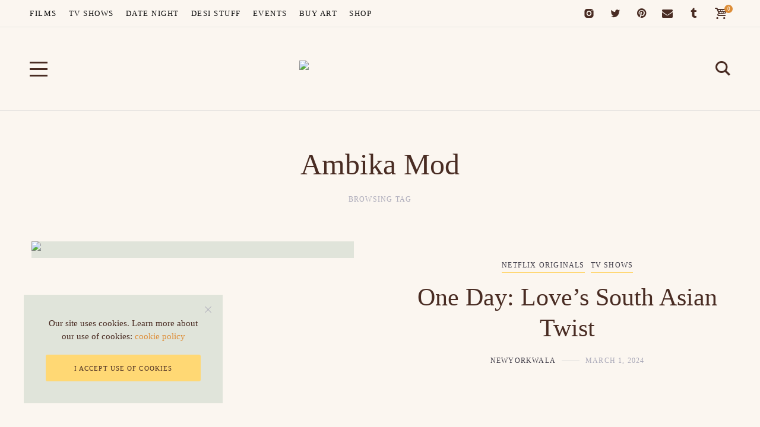

--- FILE ---
content_type: text/html; charset=UTF-8
request_url: https://newyorkwala.com/tag/ambika-mod/
body_size: 25768
content:
<!DOCTYPE html>
<html lang="en-US">
	<head>
		<meta name="p:domain_verify" content="22d507f496d604db251a1aefe7d60e6d"/>
		<meta charset="UTF-8" />
		<meta name="viewport" content="width=device-width, initial-scale=1">
		<link rel="profile" href="https://gmpg.org/xfn/11">
		<meta name='robots' content='index, follow, max-image-preview:large, max-snippet:-1, max-video-preview:-1' />
	<style>img:is([sizes="auto" i], [sizes^="auto," i]) { contain-intrinsic-size: 3000px 1500px }</style>
	<script>window._wca = window._wca || [];</script>

	<!-- This site is optimized with the Yoast SEO plugin v26.4 - https://yoast.com/wordpress/plugins/seo/ -->
	<title>Ambika Mod Archives - newyorkwala</title>
	<link rel="canonical" href="https://newyorkwala.com/tag/ambika-mod/" />
	<meta property="og:locale" content="en_US" />
	<meta property="og:type" content="article" />
	<meta property="og:title" content="Ambika Mod Archives - newyorkwala" />
	<meta property="og:url" content="https://newyorkwala.com/tag/ambika-mod/" />
	<meta property="og:site_name" content="newyorkwala" />
	<meta name="twitter:card" content="summary_large_image" />
	<script type="application/ld+json" class="yoast-schema-graph">{"@context":"https://schema.org","@graph":[{"@type":"CollectionPage","@id":"https://newyorkwala.com/tag/ambika-mod/","url":"https://newyorkwala.com/tag/ambika-mod/","name":"Ambika Mod Archives - newyorkwala","isPartOf":{"@id":"https://newyorkwala.com/#website"},"primaryImageOfPage":{"@id":"https://newyorkwala.com/tag/ambika-mod/#primaryimage"},"image":{"@id":"https://newyorkwala.com/tag/ambika-mod/#primaryimage"},"thumbnailUrl":"https://newyorkwala.com/wp-content/uploads/2024/03/oneday-netflix.jpg","breadcrumb":{"@id":"https://newyorkwala.com/tag/ambika-mod/#breadcrumb"},"inLanguage":"en-US"},{"@type":"ImageObject","inLanguage":"en-US","@id":"https://newyorkwala.com/tag/ambika-mod/#primaryimage","url":"https://newyorkwala.com/wp-content/uploads/2024/03/oneday-netflix.jpg","contentUrl":"https://newyorkwala.com/wp-content/uploads/2024/03/oneday-netflix.jpg","width":1080,"height":608},{"@type":"BreadcrumbList","@id":"https://newyorkwala.com/tag/ambika-mod/#breadcrumb","itemListElement":[{"@type":"ListItem","position":1,"name":"Home","item":"https://newyorkwala.com/"},{"@type":"ListItem","position":2,"name":"Ambika Mod"}]},{"@type":"WebSite","@id":"https://newyorkwala.com/#website","url":"https://newyorkwala.com/","name":"newyorkwala","description":"Indian-American In New York City","publisher":{"@id":"https://newyorkwala.com/#organization"},"potentialAction":[{"@type":"SearchAction","target":{"@type":"EntryPoint","urlTemplate":"https://newyorkwala.com/?s={search_term_string}"},"query-input":{"@type":"PropertyValueSpecification","valueRequired":true,"valueName":"search_term_string"}}],"inLanguage":"en-US"},{"@type":"Organization","@id":"https://newyorkwala.com/#organization","name":"newyorkwala","url":"https://newyorkwala.com/","logo":{"@type":"ImageObject","inLanguage":"en-US","@id":"https://newyorkwala.com/#/schema/logo/image/","url":"https://newyorkwala.com/wp-content/uploads/2024/07/cropped-Newyorkwala-logo.png","contentUrl":"https://newyorkwala.com/wp-content/uploads/2024/07/cropped-Newyorkwala-logo.png","width":1319,"height":104,"caption":"newyorkwala"},"image":{"@id":"https://newyorkwala.com/#/schema/logo/image/"}}]}</script>
	<!-- / Yoast SEO plugin. -->


<link rel='dns-prefetch' href='//stats.wp.com' />
<link rel='dns-prefetch' href='//www.googletagmanager.com' />
<link rel='dns-prefetch' href='//pagead2.googlesyndication.com' />
<link href='https://fonts.gstatic.com' crossorigin rel='preconnect' />
<link rel="alternate" type="application/rss+xml" title="newyorkwala &raquo; Feed" href="https://newyorkwala.com/feed/" />
<link rel="alternate" type="application/rss+xml" title="newyorkwala &raquo; Comments Feed" href="https://newyorkwala.com/comments/feed/" />
<link rel="alternate" type="text/calendar" title="newyorkwala &raquo; iCal Feed" href="https://newyorkwala.com/events/?ical=1" />
<link rel="alternate" type="application/rss+xml" title="newyorkwala &raquo; Ambika Mod Tag Feed" href="https://newyorkwala.com/tag/ambika-mod/feed/" />
		<!-- This site uses the Google Analytics by MonsterInsights plugin v9.10.0 - Using Analytics tracking - https://www.monsterinsights.com/ -->
		<!-- Note: MonsterInsights is not currently configured on this site. The site owner needs to authenticate with Google Analytics in the MonsterInsights settings panel. -->
					<!-- No tracking code set -->
				<!-- / Google Analytics by MonsterInsights -->
		<script>
window._wpemojiSettings = {"baseUrl":"https:\/\/s.w.org\/images\/core\/emoji\/16.0.1\/72x72\/","ext":".png","svgUrl":"https:\/\/s.w.org\/images\/core\/emoji\/16.0.1\/svg\/","svgExt":".svg","source":{"concatemoji":"https:\/\/newyorkwala.com\/wp-includes\/js\/wp-emoji-release.min.js?ver=6.8.3"}};
/*! This file is auto-generated */
!function(s,n){var o,i,e;function c(e){try{var t={supportTests:e,timestamp:(new Date).valueOf()};sessionStorage.setItem(o,JSON.stringify(t))}catch(e){}}function p(e,t,n){e.clearRect(0,0,e.canvas.width,e.canvas.height),e.fillText(t,0,0);var t=new Uint32Array(e.getImageData(0,0,e.canvas.width,e.canvas.height).data),a=(e.clearRect(0,0,e.canvas.width,e.canvas.height),e.fillText(n,0,0),new Uint32Array(e.getImageData(0,0,e.canvas.width,e.canvas.height).data));return t.every(function(e,t){return e===a[t]})}function u(e,t){e.clearRect(0,0,e.canvas.width,e.canvas.height),e.fillText(t,0,0);for(var n=e.getImageData(16,16,1,1),a=0;a<n.data.length;a++)if(0!==n.data[a])return!1;return!0}function f(e,t,n,a){switch(t){case"flag":return n(e,"\ud83c\udff3\ufe0f\u200d\u26a7\ufe0f","\ud83c\udff3\ufe0f\u200b\u26a7\ufe0f")?!1:!n(e,"\ud83c\udde8\ud83c\uddf6","\ud83c\udde8\u200b\ud83c\uddf6")&&!n(e,"\ud83c\udff4\udb40\udc67\udb40\udc62\udb40\udc65\udb40\udc6e\udb40\udc67\udb40\udc7f","\ud83c\udff4\u200b\udb40\udc67\u200b\udb40\udc62\u200b\udb40\udc65\u200b\udb40\udc6e\u200b\udb40\udc67\u200b\udb40\udc7f");case"emoji":return!a(e,"\ud83e\udedf")}return!1}function g(e,t,n,a){var r="undefined"!=typeof WorkerGlobalScope&&self instanceof WorkerGlobalScope?new OffscreenCanvas(300,150):s.createElement("canvas"),o=r.getContext("2d",{willReadFrequently:!0}),i=(o.textBaseline="top",o.font="600 32px Arial",{});return e.forEach(function(e){i[e]=t(o,e,n,a)}),i}function t(e){var t=s.createElement("script");t.src=e,t.defer=!0,s.head.appendChild(t)}"undefined"!=typeof Promise&&(o="wpEmojiSettingsSupports",i=["flag","emoji"],n.supports={everything:!0,everythingExceptFlag:!0},e=new Promise(function(e){s.addEventListener("DOMContentLoaded",e,{once:!0})}),new Promise(function(t){var n=function(){try{var e=JSON.parse(sessionStorage.getItem(o));if("object"==typeof e&&"number"==typeof e.timestamp&&(new Date).valueOf()<e.timestamp+604800&&"object"==typeof e.supportTests)return e.supportTests}catch(e){}return null}();if(!n){if("undefined"!=typeof Worker&&"undefined"!=typeof OffscreenCanvas&&"undefined"!=typeof URL&&URL.createObjectURL&&"undefined"!=typeof Blob)try{var e="postMessage("+g.toString()+"("+[JSON.stringify(i),f.toString(),p.toString(),u.toString()].join(",")+"));",a=new Blob([e],{type:"text/javascript"}),r=new Worker(URL.createObjectURL(a),{name:"wpTestEmojiSupports"});return void(r.onmessage=function(e){c(n=e.data),r.terminate(),t(n)})}catch(e){}c(n=g(i,f,p,u))}t(n)}).then(function(e){for(var t in e)n.supports[t]=e[t],n.supports.everything=n.supports.everything&&n.supports[t],"flag"!==t&&(n.supports.everythingExceptFlag=n.supports.everythingExceptFlag&&n.supports[t]);n.supports.everythingExceptFlag=n.supports.everythingExceptFlag&&!n.supports.flag,n.DOMReady=!1,n.readyCallback=function(){n.DOMReady=!0}}).then(function(){return e}).then(function(){var e;n.supports.everything||(n.readyCallback(),(e=n.source||{}).concatemoji?t(e.concatemoji):e.wpemoji&&e.twemoji&&(t(e.twemoji),t(e.wpemoji)))}))}((window,document),window._wpemojiSettings);
</script>

<link rel='stylesheet' id='sbi_styles-css' href='https://newyorkwala.com/wp-content/plugins/instagram-feed/css/sbi-styles.min.css?ver=6.10.0' media='all' />
<style id='wp-emoji-styles-inline-css'>

	img.wp-smiley, img.emoji {
		display: inline !important;
		border: none !important;
		box-shadow: none !important;
		height: 1em !important;
		width: 1em !important;
		margin: 0 0.07em !important;
		vertical-align: -0.1em !important;
		background: none !important;
		padding: 0 !important;
	}
</style>
<style id='classic-theme-styles-inline-css'>
/*! This file is auto-generated */
.wp-block-button__link{color:#fff;background-color:#32373c;border-radius:9999px;box-shadow:none;text-decoration:none;padding:calc(.667em + 2px) calc(1.333em + 2px);font-size:1.125em}.wp-block-file__button{background:#32373c;color:#fff;text-decoration:none}
</style>
<link rel='stylesheet' id='mediaelement-css' href='https://newyorkwala.com/wp-includes/js/mediaelement/mediaelementplayer-legacy.min.css?ver=4.2.17' media='all' />
<link rel='stylesheet' id='wp-mediaelement-css' href='https://newyorkwala.com/wp-includes/js/mediaelement/wp-mediaelement.min.css?ver=6.8.3' media='all' />
<style id='jetpack-sharing-buttons-style-inline-css'>
.jetpack-sharing-buttons__services-list{display:flex;flex-direction:row;flex-wrap:wrap;gap:0;list-style-type:none;margin:5px;padding:0}.jetpack-sharing-buttons__services-list.has-small-icon-size{font-size:12px}.jetpack-sharing-buttons__services-list.has-normal-icon-size{font-size:16px}.jetpack-sharing-buttons__services-list.has-large-icon-size{font-size:24px}.jetpack-sharing-buttons__services-list.has-huge-icon-size{font-size:36px}@media print{.jetpack-sharing-buttons__services-list{display:none!important}}.editor-styles-wrapper .wp-block-jetpack-sharing-buttons{gap:0;padding-inline-start:0}ul.jetpack-sharing-buttons__services-list.has-background{padding:1.25em 2.375em}
</style>
<style id='yaffo-gutenberg-color-inline-css'>
.has-nebotheme-content-color {
	color: #121416 !important;
}

.has-nebotheme-content-background-color {
	background-color: #121416 !important;
}

.has-nebotheme-primary-color {
	color: #005240 !important;
}

.has-nebotheme-primary-background-color {
	background-color: #005240 !important;
}

.has-nebotheme-secondary-color {
	color: #ffd874 !important;
}

.has-nebotheme-secondary-background-color {
	background-color: #ffd874 !important;
}

.has-nebotheme-hover-color {
	color: #a8aab2 !important;
}

.has-nebotheme-hover-background-color {
	background-color: #a8aab2 !important;
}

.has-nebotheme-headings-color {
	color: #111111 !important;
}

.has-nebotheme-headings-background-color {
	background-color: #111111 !important;
}

.has-nebotheme-bg-color {
	color: #ffffff !important;
}

.has-nebotheme-bg-background-color {
	background-color: #ffffff !important;
}

.has-nebotheme-alt-color {
	color: #fbf7ed !important;
}

.has-nebotheme-alt-background-color {
	background-color: #fbf7ed !important;
}

.has-nebotheme-border-color {
	color: #e8e8e8 !important;
}

.has-nebotheme-border-background-color {
	background-color: #e8e8e8 !important;
}


</style>
<link rel='stylesheet' id='yaffo-gutenberg-css' href='https://newyorkwala.com/wp-content/themes/yaffo/modules/gutenberg/assets/css/frontend/style.min.css?ver=1.4.42' media='screen' />
<style id='global-styles-inline-css'>
:root{--wp--preset--aspect-ratio--square: 1;--wp--preset--aspect-ratio--4-3: 4/3;--wp--preset--aspect-ratio--3-4: 3/4;--wp--preset--aspect-ratio--3-2: 3/2;--wp--preset--aspect-ratio--2-3: 2/3;--wp--preset--aspect-ratio--16-9: 16/9;--wp--preset--aspect-ratio--9-16: 9/16;--wp--preset--color--black: #000000;--wp--preset--color--cyan-bluish-gray: #abb8c3;--wp--preset--color--white: #ffffff;--wp--preset--color--pale-pink: #f78da7;--wp--preset--color--vivid-red: #cf2e2e;--wp--preset--color--luminous-vivid-orange: #ff6900;--wp--preset--color--luminous-vivid-amber: #fcb900;--wp--preset--color--light-green-cyan: #7bdcb5;--wp--preset--color--vivid-green-cyan: #00d084;--wp--preset--color--pale-cyan-blue: #8ed1fc;--wp--preset--color--vivid-cyan-blue: #0693e3;--wp--preset--color--vivid-purple: #9b51e0;--wp--preset--color--nebotheme-content: #121416;--wp--preset--color--nebotheme-primary: #005240;--wp--preset--color--nebotheme-secondary: #ffd874;--wp--preset--color--nebotheme-hover: #a8aab2;--wp--preset--color--nebotheme-headings: #111111;--wp--preset--color--nebotheme-bg: #ffffff;--wp--preset--color--nebotheme-alt: #fbf7ed;--wp--preset--color--nebotheme-border: #e8e8e8;--wp--preset--gradient--vivid-cyan-blue-to-vivid-purple: linear-gradient(135deg,rgba(6,147,227,1) 0%,rgb(155,81,224) 100%);--wp--preset--gradient--light-green-cyan-to-vivid-green-cyan: linear-gradient(135deg,rgb(122,220,180) 0%,rgb(0,208,130) 100%);--wp--preset--gradient--luminous-vivid-amber-to-luminous-vivid-orange: linear-gradient(135deg,rgba(252,185,0,1) 0%,rgba(255,105,0,1) 100%);--wp--preset--gradient--luminous-vivid-orange-to-vivid-red: linear-gradient(135deg,rgba(255,105,0,1) 0%,rgb(207,46,46) 100%);--wp--preset--gradient--very-light-gray-to-cyan-bluish-gray: linear-gradient(135deg,rgb(238,238,238) 0%,rgb(169,184,195) 100%);--wp--preset--gradient--cool-to-warm-spectrum: linear-gradient(135deg,rgb(74,234,220) 0%,rgb(151,120,209) 20%,rgb(207,42,186) 40%,rgb(238,44,130) 60%,rgb(251,105,98) 80%,rgb(254,248,76) 100%);--wp--preset--gradient--blush-light-purple: linear-gradient(135deg,rgb(255,206,236) 0%,rgb(152,150,240) 100%);--wp--preset--gradient--blush-bordeaux: linear-gradient(135deg,rgb(254,205,165) 0%,rgb(254,45,45) 50%,rgb(107,0,62) 100%);--wp--preset--gradient--luminous-dusk: linear-gradient(135deg,rgb(255,203,112) 0%,rgb(199,81,192) 50%,rgb(65,88,208) 100%);--wp--preset--gradient--pale-ocean: linear-gradient(135deg,rgb(255,245,203) 0%,rgb(182,227,212) 50%,rgb(51,167,181) 100%);--wp--preset--gradient--electric-grass: linear-gradient(135deg,rgb(202,248,128) 0%,rgb(113,206,126) 100%);--wp--preset--gradient--midnight: linear-gradient(135deg,rgb(2,3,129) 0%,rgb(40,116,252) 100%);--wp--preset--font-size--small: 13px;--wp--preset--font-size--medium: 20px;--wp--preset--font-size--large: 36px;--wp--preset--font-size--x-large: 42px;--wp--preset--spacing--20: 0.44rem;--wp--preset--spacing--30: 0.67rem;--wp--preset--spacing--40: 1rem;--wp--preset--spacing--50: 1.5rem;--wp--preset--spacing--60: 2.25rem;--wp--preset--spacing--70: 3.38rem;--wp--preset--spacing--80: 5.06rem;--wp--preset--shadow--natural: 6px 6px 9px rgba(0, 0, 0, 0.2);--wp--preset--shadow--deep: 12px 12px 50px rgba(0, 0, 0, 0.4);--wp--preset--shadow--sharp: 6px 6px 0px rgba(0, 0, 0, 0.2);--wp--preset--shadow--outlined: 6px 6px 0px -3px rgba(255, 255, 255, 1), 6px 6px rgba(0, 0, 0, 1);--wp--preset--shadow--crisp: 6px 6px 0px rgba(0, 0, 0, 1);}:where(.is-layout-flex){gap: 0.5em;}:where(.is-layout-grid){gap: 0.5em;}body .is-layout-flex{display: flex;}.is-layout-flex{flex-wrap: wrap;align-items: center;}.is-layout-flex > :is(*, div){margin: 0;}body .is-layout-grid{display: grid;}.is-layout-grid > :is(*, div){margin: 0;}:where(.wp-block-columns.is-layout-flex){gap: 2em;}:where(.wp-block-columns.is-layout-grid){gap: 2em;}:where(.wp-block-post-template.is-layout-flex){gap: 1.25em;}:where(.wp-block-post-template.is-layout-grid){gap: 1.25em;}.has-black-color{color: var(--wp--preset--color--black) !important;}.has-cyan-bluish-gray-color{color: var(--wp--preset--color--cyan-bluish-gray) !important;}.has-white-color{color: var(--wp--preset--color--white) !important;}.has-pale-pink-color{color: var(--wp--preset--color--pale-pink) !important;}.has-vivid-red-color{color: var(--wp--preset--color--vivid-red) !important;}.has-luminous-vivid-orange-color{color: var(--wp--preset--color--luminous-vivid-orange) !important;}.has-luminous-vivid-amber-color{color: var(--wp--preset--color--luminous-vivid-amber) !important;}.has-light-green-cyan-color{color: var(--wp--preset--color--light-green-cyan) !important;}.has-vivid-green-cyan-color{color: var(--wp--preset--color--vivid-green-cyan) !important;}.has-pale-cyan-blue-color{color: var(--wp--preset--color--pale-cyan-blue) !important;}.has-vivid-cyan-blue-color{color: var(--wp--preset--color--vivid-cyan-blue) !important;}.has-vivid-purple-color{color: var(--wp--preset--color--vivid-purple) !important;}.has-black-background-color{background-color: var(--wp--preset--color--black) !important;}.has-cyan-bluish-gray-background-color{background-color: var(--wp--preset--color--cyan-bluish-gray) !important;}.has-white-background-color{background-color: var(--wp--preset--color--white) !important;}.has-pale-pink-background-color{background-color: var(--wp--preset--color--pale-pink) !important;}.has-vivid-red-background-color{background-color: var(--wp--preset--color--vivid-red) !important;}.has-luminous-vivid-orange-background-color{background-color: var(--wp--preset--color--luminous-vivid-orange) !important;}.has-luminous-vivid-amber-background-color{background-color: var(--wp--preset--color--luminous-vivid-amber) !important;}.has-light-green-cyan-background-color{background-color: var(--wp--preset--color--light-green-cyan) !important;}.has-vivid-green-cyan-background-color{background-color: var(--wp--preset--color--vivid-green-cyan) !important;}.has-pale-cyan-blue-background-color{background-color: var(--wp--preset--color--pale-cyan-blue) !important;}.has-vivid-cyan-blue-background-color{background-color: var(--wp--preset--color--vivid-cyan-blue) !important;}.has-vivid-purple-background-color{background-color: var(--wp--preset--color--vivid-purple) !important;}.has-black-border-color{border-color: var(--wp--preset--color--black) !important;}.has-cyan-bluish-gray-border-color{border-color: var(--wp--preset--color--cyan-bluish-gray) !important;}.has-white-border-color{border-color: var(--wp--preset--color--white) !important;}.has-pale-pink-border-color{border-color: var(--wp--preset--color--pale-pink) !important;}.has-vivid-red-border-color{border-color: var(--wp--preset--color--vivid-red) !important;}.has-luminous-vivid-orange-border-color{border-color: var(--wp--preset--color--luminous-vivid-orange) !important;}.has-luminous-vivid-amber-border-color{border-color: var(--wp--preset--color--luminous-vivid-amber) !important;}.has-light-green-cyan-border-color{border-color: var(--wp--preset--color--light-green-cyan) !important;}.has-vivid-green-cyan-border-color{border-color: var(--wp--preset--color--vivid-green-cyan) !important;}.has-pale-cyan-blue-border-color{border-color: var(--wp--preset--color--pale-cyan-blue) !important;}.has-vivid-cyan-blue-border-color{border-color: var(--wp--preset--color--vivid-cyan-blue) !important;}.has-vivid-purple-border-color{border-color: var(--wp--preset--color--vivid-purple) !important;}.has-vivid-cyan-blue-to-vivid-purple-gradient-background{background: var(--wp--preset--gradient--vivid-cyan-blue-to-vivid-purple) !important;}.has-light-green-cyan-to-vivid-green-cyan-gradient-background{background: var(--wp--preset--gradient--light-green-cyan-to-vivid-green-cyan) !important;}.has-luminous-vivid-amber-to-luminous-vivid-orange-gradient-background{background: var(--wp--preset--gradient--luminous-vivid-amber-to-luminous-vivid-orange) !important;}.has-luminous-vivid-orange-to-vivid-red-gradient-background{background: var(--wp--preset--gradient--luminous-vivid-orange-to-vivid-red) !important;}.has-very-light-gray-to-cyan-bluish-gray-gradient-background{background: var(--wp--preset--gradient--very-light-gray-to-cyan-bluish-gray) !important;}.has-cool-to-warm-spectrum-gradient-background{background: var(--wp--preset--gradient--cool-to-warm-spectrum) !important;}.has-blush-light-purple-gradient-background{background: var(--wp--preset--gradient--blush-light-purple) !important;}.has-blush-bordeaux-gradient-background{background: var(--wp--preset--gradient--blush-bordeaux) !important;}.has-luminous-dusk-gradient-background{background: var(--wp--preset--gradient--luminous-dusk) !important;}.has-pale-ocean-gradient-background{background: var(--wp--preset--gradient--pale-ocean) !important;}.has-electric-grass-gradient-background{background: var(--wp--preset--gradient--electric-grass) !important;}.has-midnight-gradient-background{background: var(--wp--preset--gradient--midnight) !important;}.has-small-font-size{font-size: var(--wp--preset--font-size--small) !important;}.has-medium-font-size{font-size: var(--wp--preset--font-size--medium) !important;}.has-large-font-size{font-size: var(--wp--preset--font-size--large) !important;}.has-x-large-font-size{font-size: var(--wp--preset--font-size--x-large) !important;}
:where(.wp-block-post-template.is-layout-flex){gap: 1.25em;}:where(.wp-block-post-template.is-layout-grid){gap: 1.25em;}
:where(.wp-block-columns.is-layout-flex){gap: 2em;}:where(.wp-block-columns.is-layout-grid){gap: 2em;}
:root :where(.wp-block-pullquote){font-size: 1.5em;line-height: 1.6;}
</style>
<link rel='stylesheet' id='contact-form-7-css' href='https://newyorkwala.com/wp-content/plugins/contact-form-7/includes/css/styles.css?ver=6.1.4' media='all' />
<link rel='stylesheet' id='woocommerce-layout-css' href='https://newyorkwala.com/wp-content/plugins/woocommerce/assets/css/woocommerce-layout.css?ver=10.4.3' media='all' />
<style id='woocommerce-layout-inline-css'>

	.infinite-scroll .woocommerce-pagination {
		display: none;
	}
</style>
<link rel='stylesheet' id='woocommerce-smallscreen-css' href='https://newyorkwala.com/wp-content/plugins/woocommerce/assets/css/woocommerce-smallscreen.css?ver=10.4.3' media='only screen and (max-width: 768px)' />
<link rel='stylesheet' id='woocommerce-general-css' href='https://newyorkwala.com/wp-content/plugins/woocommerce/assets/css/woocommerce.css?ver=10.4.3' media='all' />
<style id='woocommerce-inline-inline-css'>
.woocommerce form .form-row .required { visibility: visible; }
</style>
<link rel='stylesheet' id='site-styles.css-css' href='https://newyorkwala.com/wp-content/plugins/omnisend/styles/site-styles.css?1769265485&#038;ver=1.7.8' media='all' />
<link rel='stylesheet' id='yaffo-css' href='https://newyorkwala.com/wp-content/themes/yaffo/assets/css/frontend/style.min.css?ver=1.4.42' media='screen, print' />
<style id='yaffo-inline-css'>
:root { --nebotheme-svg-select-arrow: url('data:image/svg+xml;utf8,<svg width="13" height="7" viewBox="0 0 13 7" fill="none" xmlns="http://www.w3.org/2000/svg"><path d="M1 1L6.5 6L12 1" stroke="%23492c23"/></svg>'); }
</style>
<link rel='stylesheet' id='yaffo-child-css' href='https://newyorkwala.com/wp-content/themes/yaffo-child/style.css?ver=1.0.0' media='all' />
<link rel='stylesheet' id='nebotheme-icon-css' href='https://newyorkwala.com/wp-content/themes/yaffo/assets/lib/nebotheme-icon/css/nebotheme-icon.css?ver=1.4.42' media='screen, print' />
<style id='yaffo-typography-inline-css'>
:root {--nebotheme-font-primary-fs:normal;--nebotheme-font-primary-ff:Lora;--nebotheme-font-primary-fz:18px;--nebotheme-font-primary-ls:0px;--nebotheme-font-primary-lh:1.6em;--nebotheme-font-primary-fw:400;--nebotheme-font-secondary-fs:normal;--nebotheme-font-secondary-ff:Overpass;--nebotheme-font-secondary-fz:12px;--nebotheme-font-secondary-ls:0.1em;--nebotheme-font-secondary-lh:1.5em;--nebotheme-font-secondary-tt:uppercase;--nebotheme-font-secondary-fw:400;--nebotheme-font-heading-h1-fs:normal;--nebotheme-font-heading-h1-ff:Marcellus;--nebotheme-font-heading-h1-fz:50px;--nebotheme-font-heading-h1-ls:0px;--nebotheme-font-heading-h1-lh:1.2em;--nebotheme-font-heading-h1-tt:none;--nebotheme-font-heading-h1-fw:400;--nebotheme-font-heading-h2-fs:normal;--nebotheme-font-heading-h2-ff:Marcellus;--nebotheme-font-heading-h2-fz:42px;--nebotheme-font-heading-h2-ls:0px;--nebotheme-font-heading-h2-lh:1.25em;--nebotheme-font-heading-h2-tt:none;--nebotheme-font-heading-h2-fw:400;--nebotheme-font-heading-h3-fs:normal;--nebotheme-font-heading-h3-ff:Marcellus;--nebotheme-font-heading-h3-fz:30px;--nebotheme-font-heading-h3-ls:0px;--nebotheme-font-heading-h3-lh:1.5em;--nebotheme-font-heading-h3-tt:none;--nebotheme-font-heading-h3-fw:400;--nebotheme-font-heading-h4-ff:inherit;--nebotheme-font-heading-h4-fz:18px;--nebotheme-font-heading-h4-ls:0px;--nebotheme-font-heading-h4-lh:1.4em;--nebotheme-font-heading-h4-tt:none;--nebotheme-font-heading-h5-fs:normal;--nebotheme-font-heading-h5-ff:Overpass;--nebotheme-font-heading-h5-fz:14px;--nebotheme-font-heading-h5-ls:0px;--nebotheme-font-heading-h5-lh:1.5em;--nebotheme-font-heading-h5-tt:uppercase;--nebotheme-font-heading-h5-fw:400;--nebotheme-font-heading-h6-fs:normal;--nebotheme-font-heading-h6-ff:Overpass;--nebotheme-font-heading-h6-fz:13px;--nebotheme-font-heading-h6-ls:0px;--nebotheme-font-heading-h6-lh:1.5em;--nebotheme-font-heading-h6-tt:uppercase;--nebotheme-font-heading-h6-fw:400;--nebotheme-font-menu-fs:normal;--nebotheme-font-menu-ff:Overpass;--nebotheme-font-menu-fz:13px;--nebotheme-font-menu-ls:1.5px;--nebotheme-font-menu-tt:uppercase;--nebotheme-font-menu-fw:400;--nebotheme-font-submenu-fs:normal;--nebotheme-font-submenu-ff:Overpass;--nebotheme-font-submenu-fz:13px;--nebotheme-font-submenu-tt:uppercase;--nebotheme-font-submenu-fw:400;--nebotheme-font-off-canvas-menu-fs:normal;--nebotheme-font-off-canvas-menu-ff:Overpass;--nebotheme-font-off-canvas-menu-fz:14px;--nebotheme-font-off-canvas-menu-ls:0px;--nebotheme-font-off-canvas-menu-tt:uppercase;--nebotheme-font-off-canvas-menu-fw:400;--nebotheme-font-off-canvas-submenu-fs:normal;--nebotheme-font-off-canvas-submenu-ff:Overpass;--nebotheme-font-off-canvas-submenu-fz:13px;--nebotheme-font-off-canvas-submenu-ls:0px;--nebotheme-font-off-canvas-submenu-tt:uppercase;--nebotheme-font-off-canvas-submenu-fw:400;--nebotheme-font-button-fs:normal;--nebotheme-font-button-ff:Overpass;--nebotheme-font-button-fz:13px;--nebotheme-font-button-ls:0.15em;--nebotheme-font-button-tt:uppercase;--nebotheme-font-button-fw:400;--nebotheme-font-input-fs:normal;--nebotheme-font-input-ff:Overpass;--nebotheme-font-input-fz:14px;--nebotheme-font-input-ls:0px;--nebotheme-font-input-fw:400;--nebotheme-font-quote-fs:italic;--nebotheme-font-quote-ff:PT Serif;--nebotheme-font-quote-fz:27px;--nebotheme-font-quote-ls:0px;--nebotheme-font-quote-lh:1.5em;--nebotheme-font-quote-fw:400;}
</style>
<style id='yaffo-page-fade-inline-css'>
.nebotheme-page-fade {
			position: fixed;
			pointer-events: none;
			background: var(--nebotheme-color-bg);
			width: 100%;
			top: var(--nebotheme-adminbar-space, 0px);
			height: calc(100% - var(--nebotheme-adminbar-space, 0px));
			transition: opacity .25s ease, visibility .25s;
			z-index: 99998;
			visibility: visible;
			opacity: 1;
		}
</style>
<link rel='stylesheet' id='yaffo-woocommerce-css' href='https://newyorkwala.com/wp-content/themes/yaffo/modules/woocommerce/assets/css/frontend/style.min.css?ver=1.4.42' media='screen' />
<script src="https://newyorkwala.com/wp-includes/js/jquery/jquery.min.js?ver=3.7.1" id="jquery-core-js"></script>
<script src="https://newyorkwala.com/wp-includes/js/jquery/jquery-migrate.min.js?ver=3.4.1" id="jquery-migrate-js"></script>
<script src="https://newyorkwala.com/wp-content/plugins/woocommerce/assets/js/jquery-blockui/jquery.blockUI.min.js?ver=2.7.0-wc.10.4.3" id="wc-jquery-blockui-js" data-wp-strategy="defer"></script>
<script id="wc-add-to-cart-js-extra">
var wc_add_to_cart_params = {"ajax_url":"\/wp-admin\/admin-ajax.php","wc_ajax_url":"\/?wc-ajax=%%endpoint%%","i18n_view_cart":"View cart","cart_url":"https:\/\/newyorkwala.com","is_cart":"","cart_redirect_after_add":"no"};
</script>
<script src="https://newyorkwala.com/wp-content/plugins/woocommerce/assets/js/frontend/add-to-cart.min.js?ver=10.4.3" id="wc-add-to-cart-js" defer data-wp-strategy="defer"></script>
<script src="https://newyorkwala.com/wp-content/plugins/woocommerce/assets/js/js-cookie/js.cookie.min.js?ver=2.1.4-wc.10.4.3" id="wc-js-cookie-js" data-wp-strategy="defer"></script>
<script id="WCPAY_ASSETS-js-extra">
var wcpayAssets = {"url":"https:\/\/newyorkwala.com\/wp-content\/plugins\/woocommerce-payments\/dist\/"};
</script>
<script id="yaffo-inline-js-after">
			/^((?!chrome|android).)*safari/i.test( navigator.userAgent ) && document.documentElement.classList.add( 'is-browser-safari' );

			if (location.pathname.match(/\/page\//)) {
				window.addEventListener('load', function() {
					var blogElement = document.getElementById('blog');

					if ( ! blogElement ) {
						return;
					}

					var blogRect = blogElement.getBoundingClientRect();
					var viewHeight = Math.max(document.documentElement.clientHeight, window.innerHeight);

					if ( ! ( blogRect.top - viewHeight >= 0 ) ) {
						return;
					}

					blogElement.scrollIntoView({
						behavior: 'smooth',
						block: 'start',
						duration: 200
					});
				});
			}

		
</script>
<script src="https://stats.wp.com/s-202604.js" id="woocommerce-analytics-js" defer data-wp-strategy="defer"></script>
<script src="https://newyorkwala.com/wp-content/plugins/yaffo-core/assets/lib/lazysizes/lazysizes.min.js?ver=5.3.0" id="lazysizes-js"></script>
<script src="https://newyorkwala.com/wp-content/plugins/yaffo-core/assets/lib/lazysizes/plugins/unveilhooks/ls.unveilhooks.min.js?ver=5.3.0" id="lazysizes/unveilhooks-js"></script>

<!-- Google tag (gtag.js) snippet added by Site Kit -->
<!-- Google Analytics snippet added by Site Kit -->
<script src="https://www.googletagmanager.com/gtag/js?id=GT-M69MRGC" id="google_gtagjs-js" async></script>
<script id="google_gtagjs-js-after">
window.dataLayer = window.dataLayer || [];function gtag(){dataLayer.push(arguments);}
gtag("set","linker",{"domains":["newyorkwala.com"]});
gtag("js", new Date());
gtag("set", "developer_id.dZTNiMT", true);
gtag("config", "GT-M69MRGC");
 window._googlesitekit = window._googlesitekit || {}; window._googlesitekit.throttledEvents = []; window._googlesitekit.gtagEvent = (name, data) => { var key = JSON.stringify( { name, data } ); if ( !! window._googlesitekit.throttledEvents[ key ] ) { return; } window._googlesitekit.throttledEvents[ key ] = true; setTimeout( () => { delete window._googlesitekit.throttledEvents[ key ]; }, 5 ); gtag( "event", name, { ...data, event_source: "site-kit" } ); };
</script>
<link rel="https://api.w.org/" href="https://newyorkwala.com/wp-json/" /><link rel="alternate" title="JSON" type="application/json" href="https://newyorkwala.com/wp-json/wp/v2/tags/173" /><link rel="EditURI" type="application/rsd+xml" title="RSD" href="https://newyorkwala.com/xmlrpc.php?rsd" />
<meta name="generator" content="WordPress 6.8.3" />
<meta name="generator" content="WooCommerce 10.4.3" />
<meta name="generator" content="Site Kit by Google 1.167.0" /><meta name="tec-api-version" content="v1"><meta name="tec-api-origin" content="https://newyorkwala.com"><link rel="alternate" href="https://newyorkwala.com/wp-json/tribe/events/v1/events/?tags=ambika-mod" />	<style>img#wpstats{display:none}</style>
		<meta name="p:domain_verify" content="22d507f496d604db251a1aefe7d60e6d"/><link rel="preload" as="font" href="https://newyorkwala.com/wp-content/themes/yaffo/assets/lib/nebotheme-icon/font/nebotheme-icon.woff2" crossorigin>	<noscript><style>.woocommerce-product-gallery{ opacity: 1 !important; }</style></noscript>
	
<!-- Google AdSense meta tags added by Site Kit -->
<meta name="google-adsense-platform-account" content="ca-host-pub-2644536267352236">
<meta name="google-adsense-platform-domain" content="sitekit.withgoogle.com">
<!-- End Google AdSense meta tags added by Site Kit -->
<style>.recentcomments a{display:inline !important;padding:0 !important;margin:0 !important;}</style>
<!-- Google AdSense snippet added by Site Kit -->
<script async src="https://pagead2.googlesyndication.com/pagead/js/adsbygoogle.js?client=ca-pub-8623004788318767&amp;host=ca-host-pub-2644536267352236" crossorigin="anonymous"></script>

<!-- End Google AdSense snippet added by Site Kit -->
<link rel="icon" href="https://newyorkwala.com/wp-content/uploads/2020/10/cropped-favicon-4-90x90.jpg" sizes="32x32" />
<link rel="icon" href="https://newyorkwala.com/wp-content/uploads/2020/10/cropped-favicon-4-300x300.jpg" sizes="192x192" />
<link rel="apple-touch-icon" href="https://newyorkwala.com/wp-content/uploads/2020/10/cropped-favicon-4-300x300.jpg" />
<meta name="msapplication-TileImage" content="https://newyorkwala.com/wp-content/uploads/2020/10/cropped-favicon-4-300x300.jpg" />
<style id="kirki-inline-styles">:root{--nebotheme-color-content:#3b3844;--nebotheme-color-primary:#dd8d37;--nebotheme-color-secondary:#ffd874;--nebotheme-color-hover:#acabba;--nebotheme-color-headings:#492c23;--nebotheme-color-bg:#fbf6f0;--nebotheme-color-alt:#e0e4da;--nebotheme-color-border:#e5e3e0;--nebotheme-color-menu-element:#0a0a0a;--nebotheme-color-menu-element_hover:#898989;--nebotheme-color-menu-element_active:#878787;--nebotheme-color-menu-dropdown-element:#e5d5bc;--nebotheme-color-menu-dropdown-element_hover:#ffd79a;--nebotheme-color-menu-dropdown-element_active:#ffd79a;--nebotheme-color-menu-dropdown-bg:#6b7b7b;--nebotheme-color-menu-dropdown-bd:#6b7b7b;--nebotheme-header-sticky-height:40px;--nebotheme-header-top-height:45px;--nebotheme-header-main-height:140px;}.header .header-sticky{--nebotheme-color-header-element:#492c23;--nebotheme-color-header-element_hover:#757575;--nebotheme-color-header-bg_color:#fbf6f0;--nebotheme-color-header-bd:#e5e3e0;}.header .header-top{--nebotheme-color-header-element:#492c23;--nebotheme-color-header-element_hover:#a8aab2;--nebotheme-color-header-bg_color:#fbf6f0;--nebotheme-color-header-bd:#e5e3e0;}.header .header-main, .header .header-mobile{--nebotheme-color-header-element:#492c23;--nebotheme-color-header-element_hover:#a8aab2;--nebotheme-color-header-bg_color:#fbf6f0;--nebotheme-color-header-bd:#e5e3e0;}#nebotheme-off-canvas{--nebotheme-color-content:#0a0a0a;--nebotheme-color-primary:#dd8d37;--nebotheme-color-secondary:#ffd874;--nebotheme-color-hover:#acabba;--nebotheme-color-headings:#492c23;--nebotheme-color-bg:#fbf6f0;--nebotheme-color-alt:#e0e4da;--nebotheme-color-border:#e8e8e8;--nebotheme-color-off-canvas-menu-element:#492c23;--nebotheme-color-off-canvas-menu-element_hover:#969696;--nebotheme-color-off-canvas-menu-element_active:#969696;}@media (max-width: 990px){html:root{--nebotheme-header-sticky-height:65px;}:root{--nebotheme-header-main-height:100px;}}/* cyrillic-ext */
@font-face {
  font-family: 'Lora';
  font-style: normal;
  font-weight: 400;
  font-display: swap;
  src: url(https://newyorkwala.com/wp-content/fonts/lora/0QI6MX1D_JOuGQbT0gvTJPa787weuxJMkq1umA.woff2) format('woff2');
  unicode-range: U+0460-052F, U+1C80-1C8A, U+20B4, U+2DE0-2DFF, U+A640-A69F, U+FE2E-FE2F;
}
/* cyrillic */
@font-face {
  font-family: 'Lora';
  font-style: normal;
  font-weight: 400;
  font-display: swap;
  src: url(https://newyorkwala.com/wp-content/fonts/lora/0QI6MX1D_JOuGQbT0gvTJPa787weuxJFkq1umA.woff2) format('woff2');
  unicode-range: U+0301, U+0400-045F, U+0490-0491, U+04B0-04B1, U+2116;
}
/* math */
@font-face {
  font-family: 'Lora';
  font-style: normal;
  font-weight: 400;
  font-display: swap;
  src: url(https://newyorkwala.com/wp-content/fonts/lora/0QI6MX1D_JOuGQbT0gvTJPa787weuxI9kq1umA.woff2) format('woff2');
  unicode-range: U+0302-0303, U+0305, U+0307-0308, U+0310, U+0312, U+0315, U+031A, U+0326-0327, U+032C, U+032F-0330, U+0332-0333, U+0338, U+033A, U+0346, U+034D, U+0391-03A1, U+03A3-03A9, U+03B1-03C9, U+03D1, U+03D5-03D6, U+03F0-03F1, U+03F4-03F5, U+2016-2017, U+2034-2038, U+203C, U+2040, U+2043, U+2047, U+2050, U+2057, U+205F, U+2070-2071, U+2074-208E, U+2090-209C, U+20D0-20DC, U+20E1, U+20E5-20EF, U+2100-2112, U+2114-2115, U+2117-2121, U+2123-214F, U+2190, U+2192, U+2194-21AE, U+21B0-21E5, U+21F1-21F2, U+21F4-2211, U+2213-2214, U+2216-22FF, U+2308-230B, U+2310, U+2319, U+231C-2321, U+2336-237A, U+237C, U+2395, U+239B-23B7, U+23D0, U+23DC-23E1, U+2474-2475, U+25AF, U+25B3, U+25B7, U+25BD, U+25C1, U+25CA, U+25CC, U+25FB, U+266D-266F, U+27C0-27FF, U+2900-2AFF, U+2B0E-2B11, U+2B30-2B4C, U+2BFE, U+3030, U+FF5B, U+FF5D, U+1D400-1D7FF, U+1EE00-1EEFF;
}
/* symbols */
@font-face {
  font-family: 'Lora';
  font-style: normal;
  font-weight: 400;
  font-display: swap;
  src: url(https://newyorkwala.com/wp-content/fonts/lora/0QI6MX1D_JOuGQbT0gvTJPa787weuxIvkq1umA.woff2) format('woff2');
  unicode-range: U+0001-000C, U+000E-001F, U+007F-009F, U+20DD-20E0, U+20E2-20E4, U+2150-218F, U+2190, U+2192, U+2194-2199, U+21AF, U+21E6-21F0, U+21F3, U+2218-2219, U+2299, U+22C4-22C6, U+2300-243F, U+2440-244A, U+2460-24FF, U+25A0-27BF, U+2800-28FF, U+2921-2922, U+2981, U+29BF, U+29EB, U+2B00-2BFF, U+4DC0-4DFF, U+FFF9-FFFB, U+10140-1018E, U+10190-1019C, U+101A0, U+101D0-101FD, U+102E0-102FB, U+10E60-10E7E, U+1D2C0-1D2D3, U+1D2E0-1D37F, U+1F000-1F0FF, U+1F100-1F1AD, U+1F1E6-1F1FF, U+1F30D-1F30F, U+1F315, U+1F31C, U+1F31E, U+1F320-1F32C, U+1F336, U+1F378, U+1F37D, U+1F382, U+1F393-1F39F, U+1F3A7-1F3A8, U+1F3AC-1F3AF, U+1F3C2, U+1F3C4-1F3C6, U+1F3CA-1F3CE, U+1F3D4-1F3E0, U+1F3ED, U+1F3F1-1F3F3, U+1F3F5-1F3F7, U+1F408, U+1F415, U+1F41F, U+1F426, U+1F43F, U+1F441-1F442, U+1F444, U+1F446-1F449, U+1F44C-1F44E, U+1F453, U+1F46A, U+1F47D, U+1F4A3, U+1F4B0, U+1F4B3, U+1F4B9, U+1F4BB, U+1F4BF, U+1F4C8-1F4CB, U+1F4D6, U+1F4DA, U+1F4DF, U+1F4E3-1F4E6, U+1F4EA-1F4ED, U+1F4F7, U+1F4F9-1F4FB, U+1F4FD-1F4FE, U+1F503, U+1F507-1F50B, U+1F50D, U+1F512-1F513, U+1F53E-1F54A, U+1F54F-1F5FA, U+1F610, U+1F650-1F67F, U+1F687, U+1F68D, U+1F691, U+1F694, U+1F698, U+1F6AD, U+1F6B2, U+1F6B9-1F6BA, U+1F6BC, U+1F6C6-1F6CF, U+1F6D3-1F6D7, U+1F6E0-1F6EA, U+1F6F0-1F6F3, U+1F6F7-1F6FC, U+1F700-1F7FF, U+1F800-1F80B, U+1F810-1F847, U+1F850-1F859, U+1F860-1F887, U+1F890-1F8AD, U+1F8B0-1F8BB, U+1F8C0-1F8C1, U+1F900-1F90B, U+1F93B, U+1F946, U+1F984, U+1F996, U+1F9E9, U+1FA00-1FA6F, U+1FA70-1FA7C, U+1FA80-1FA89, U+1FA8F-1FAC6, U+1FACE-1FADC, U+1FADF-1FAE9, U+1FAF0-1FAF8, U+1FB00-1FBFF;
}
/* vietnamese */
@font-face {
  font-family: 'Lora';
  font-style: normal;
  font-weight: 400;
  font-display: swap;
  src: url(https://newyorkwala.com/wp-content/fonts/lora/0QI6MX1D_JOuGQbT0gvTJPa787weuxJOkq1umA.woff2) format('woff2');
  unicode-range: U+0102-0103, U+0110-0111, U+0128-0129, U+0168-0169, U+01A0-01A1, U+01AF-01B0, U+0300-0301, U+0303-0304, U+0308-0309, U+0323, U+0329, U+1EA0-1EF9, U+20AB;
}
/* latin-ext */
@font-face {
  font-family: 'Lora';
  font-style: normal;
  font-weight: 400;
  font-display: swap;
  src: url(https://newyorkwala.com/wp-content/fonts/lora/0QI6MX1D_JOuGQbT0gvTJPa787weuxJPkq1umA.woff2) format('woff2');
  unicode-range: U+0100-02BA, U+02BD-02C5, U+02C7-02CC, U+02CE-02D7, U+02DD-02FF, U+0304, U+0308, U+0329, U+1D00-1DBF, U+1E00-1E9F, U+1EF2-1EFF, U+2020, U+20A0-20AB, U+20AD-20C0, U+2113, U+2C60-2C7F, U+A720-A7FF;
}
/* latin */
@font-face {
  font-family: 'Lora';
  font-style: normal;
  font-weight: 400;
  font-display: swap;
  src: url(https://newyorkwala.com/wp-content/fonts/lora/0QI6MX1D_JOuGQbT0gvTJPa787weuxJBkq0.woff2) format('woff2');
  unicode-range: U+0000-00FF, U+0131, U+0152-0153, U+02BB-02BC, U+02C6, U+02DA, U+02DC, U+0304, U+0308, U+0329, U+2000-206F, U+20AC, U+2122, U+2191, U+2193, U+2212, U+2215, U+FEFF, U+FFFD;
}/* cyrillic-ext */
@font-face {
  font-family: 'Overpass';
  font-style: normal;
  font-weight: 400;
  font-display: swap;
  src: url(https://newyorkwala.com/wp-content/fonts/overpass/qFda35WCmI96Ajtm83upeyoaX6QPnlo6_PPbM5qKhcc.woff2) format('woff2');
  unicode-range: U+0460-052F, U+1C80-1C8A, U+20B4, U+2DE0-2DFF, U+A640-A69F, U+FE2E-FE2F;
}
/* cyrillic */
@font-face {
  font-family: 'Overpass';
  font-style: normal;
  font-weight: 400;
  font-display: swap;
  src: url(https://newyorkwala.com/wp-content/fonts/overpass/qFda35WCmI96Ajtm83upeyoaX6QPnlo6_PPbOpqKhcc.woff2) format('woff2');
  unicode-range: U+0301, U+0400-045F, U+0490-0491, U+04B0-04B1, U+2116;
}
/* vietnamese */
@font-face {
  font-family: 'Overpass';
  font-style: normal;
  font-weight: 400;
  font-display: swap;
  src: url(https://newyorkwala.com/wp-content/fonts/overpass/qFda35WCmI96Ajtm83upeyoaX6QPnlo6_PPbMZqKhcc.woff2) format('woff2');
  unicode-range: U+0102-0103, U+0110-0111, U+0128-0129, U+0168-0169, U+01A0-01A1, U+01AF-01B0, U+0300-0301, U+0303-0304, U+0308-0309, U+0323, U+0329, U+1EA0-1EF9, U+20AB;
}
/* latin-ext */
@font-face {
  font-family: 'Overpass';
  font-style: normal;
  font-weight: 400;
  font-display: swap;
  src: url(https://newyorkwala.com/wp-content/fonts/overpass/qFda35WCmI96Ajtm83upeyoaX6QPnlo6_PPbMJqKhcc.woff2) format('woff2');
  unicode-range: U+0100-02BA, U+02BD-02C5, U+02C7-02CC, U+02CE-02D7, U+02DD-02FF, U+0304, U+0308, U+0329, U+1D00-1DBF, U+1E00-1E9F, U+1EF2-1EFF, U+2020, U+20A0-20AB, U+20AD-20C0, U+2113, U+2C60-2C7F, U+A720-A7FF;
}
/* latin */
@font-face {
  font-family: 'Overpass';
  font-style: normal;
  font-weight: 400;
  font-display: swap;
  src: url(https://newyorkwala.com/wp-content/fonts/overpass/qFda35WCmI96Ajtm83upeyoaX6QPnlo6_PPbPpqK.woff2) format('woff2');
  unicode-range: U+0000-00FF, U+0131, U+0152-0153, U+02BB-02BC, U+02C6, U+02DA, U+02DC, U+0304, U+0308, U+0329, U+2000-206F, U+20AC, U+2122, U+2191, U+2193, U+2212, U+2215, U+FEFF, U+FFFD;
}/* latin-ext */
@font-face {
  font-family: 'Marcellus';
  font-style: normal;
  font-weight: 400;
  font-display: swap;
  src: url(https://newyorkwala.com/wp-content/fonts/marcellus/wEO_EBrOk8hQLDvIAF81WPoK7Es.woff2) format('woff2');
  unicode-range: U+0100-02BA, U+02BD-02C5, U+02C7-02CC, U+02CE-02D7, U+02DD-02FF, U+0304, U+0308, U+0329, U+1D00-1DBF, U+1E00-1E9F, U+1EF2-1EFF, U+2020, U+20A0-20AB, U+20AD-20C0, U+2113, U+2C60-2C7F, U+A720-A7FF;
}
/* latin */
@font-face {
  font-family: 'Marcellus';
  font-style: normal;
  font-weight: 400;
  font-display: swap;
  src: url(https://newyorkwala.com/wp-content/fonts/marcellus/wEO_EBrOk8hQLDvIAF81VvoK.woff2) format('woff2');
  unicode-range: U+0000-00FF, U+0131, U+0152-0153, U+02BB-02BC, U+02C6, U+02DA, U+02DC, U+0304, U+0308, U+0329, U+2000-206F, U+20AC, U+2122, U+2191, U+2193, U+2212, U+2215, U+FEFF, U+FFFD;
}/* cyrillic-ext */
@font-face {
  font-family: 'PT Serif';
  font-style: italic;
  font-weight: 400;
  font-display: swap;
  src: url(https://newyorkwala.com/wp-content/fonts/pt-serif/EJRTQgYoZZY2vCFuvAFT_rC1chb-.woff2) format('woff2');
  unicode-range: U+0460-052F, U+1C80-1C8A, U+20B4, U+2DE0-2DFF, U+A640-A69F, U+FE2E-FE2F;
}
/* cyrillic */
@font-face {
  font-family: 'PT Serif';
  font-style: italic;
  font-weight: 400;
  font-display: swap;
  src: url(https://newyorkwala.com/wp-content/fonts/pt-serif/EJRTQgYoZZY2vCFuvAFT_rm1chb-.woff2) format('woff2');
  unicode-range: U+0301, U+0400-045F, U+0490-0491, U+04B0-04B1, U+2116;
}
/* latin-ext */
@font-face {
  font-family: 'PT Serif';
  font-style: italic;
  font-weight: 400;
  font-display: swap;
  src: url(https://newyorkwala.com/wp-content/fonts/pt-serif/EJRTQgYoZZY2vCFuvAFT_rO1chb-.woff2) format('woff2');
  unicode-range: U+0100-02BA, U+02BD-02C5, U+02C7-02CC, U+02CE-02D7, U+02DD-02FF, U+0304, U+0308, U+0329, U+1D00-1DBF, U+1E00-1E9F, U+1EF2-1EFF, U+2020, U+20A0-20AB, U+20AD-20C0, U+2113, U+2C60-2C7F, U+A720-A7FF;
}
/* latin */
@font-face {
  font-family: 'PT Serif';
  font-style: italic;
  font-weight: 400;
  font-display: swap;
  src: url(https://newyorkwala.com/wp-content/fonts/pt-serif/EJRTQgYoZZY2vCFuvAFT_r21cg.woff2) format('woff2');
  unicode-range: U+0000-00FF, U+0131, U+0152-0153, U+02BB-02BC, U+02C6, U+02DA, U+02DC, U+0304, U+0308, U+0329, U+2000-206F, U+20AC, U+2122, U+2191, U+2193, U+2212, U+2215, U+FEFF, U+FFFD;
}</style>	</head>
	<body class="archive tag tag-ambika-mod tag-173 wp-custom-logo wp-embed-responsive wp-theme-yaffo wp-child-theme-yaffo-child theme-yaffo woocommerce-no-js tribe-no-js nebotheme--headline nebotheme-header--divider page-fade--enable nebotheme-woocommerce">
		<a id="backToTop" href="#"><svg width="14" height="9" viewBox="0 0 14 9" fill="none" xmlns="http://www.w3.org/2000/svg"><path d="M1 8L7 2L13 8" stroke="white" stroke-width="1.5"/></svg></a><div class="nebotheme-page-fade"></div>		<div id="site">
			<div class="site-inner">
								<header id="header" class="header">
					<div class="header-inner">
	
<div class="header-row header-top">
	<div class="header-row-inner">
		<div class="grid-container">
			<div class="grid-row">
				<div class="grid-col">
					<div class="header-element">
						
						<div class="nebotheme-navigation nebotheme-navigation-primary"><nav class="navigation"><ul id="menu-main" class="navigation-menu navigation-menu-horizontal sm"><li id="menu-item-3917" class="menu-item menu-item-type-taxonomy menu-item-object-category menu-item-3917"><a href="https://newyorkwala.com/category/films/"><span class="nav-item-text">Films</span></a></li>
<li id="menu-item-3918" class="menu-item menu-item-type-taxonomy menu-item-object-category menu-item-3918"><a href="https://newyorkwala.com/category/tv-shows/"><span class="nav-item-text">TV Shows</span></a></li>
<li id="menu-item-3916" class="menu-item menu-item-type-taxonomy menu-item-object-category menu-item-3916"><a href="https://newyorkwala.com/category/date-night/"><span class="nav-item-text">Date Night</span></a></li>
<li id="menu-item-3919" class="menu-item menu-item-type-taxonomy menu-item-object-category menu-item-3919"><a href="https://newyorkwala.com/category/desi-stuff/"><span class="nav-item-text">Desi Stuff</span></a></li>
<li id="menu-item-3933" class="menu-item menu-item-type-custom menu-item-object-custom menu-item-3933"><a href="https://newyorkwala.com/events/"><span class="nav-item-text">Events</span></a></li>
<li id="menu-item-4547" class="menu-item menu-item-type-taxonomy menu-item-object-category menu-item-4547"><a href="https://newyorkwala.com/category/buy-art/"><span class="nav-item-text">Buy Art</span></a></li>
<li id="menu-item-4549" class="menu-item menu-item-type-post_type menu-item-object-page menu-item-4549"><a href="https://newyorkwala.com/shop/"><span class="nav-item-text">Shop</span></a></li>
</ul></nav></div>
											</div>
				</div>
									<div class="grid-col grid-col-end flex-grow">
						<div class="header-element">
							
							<div class="nebotheme-social-icons-global"><div class="nebotheme-social-icons"><div class="nebotheme-social-icons__inner"><a href="https://www.instagram.com/newyorkwala" rel="nofollow" class="nebotheme-icon-custom-instagram" title="Instagram" target="_blank"></a><a href="https://x.com/newyorkwala" rel="nofollow" class="nebotheme-icon-twitter" title="Twitter" target="_blank"></a><a href="https://www.pinterest.com/newyorkwala/" rel="nofollow" class="nebotheme-icon-pinterest-circled" title="Pinterest" target="_blank"></a><a href="mailto:&#110;e&#119;&#121;&#111;rkwa&#108;&#097;&#064;&#103;m&#097;&#105;&#108;.&#099;om" rel="nofollow" class="nebotheme-icon-mail-alt" title="Email" target="_blank"></a><a href="https://newyorkwala.tumblr.com" rel="nofollow" class="nebotheme-icon-tumblr" title="Tumblr" target="_blank"></a></div></div></div>
									<div class="nebotheme-woo-cart">
			<a
				class="nebotheme-woo-cart__link"
				href="https://newyorkwala.com"
				title="View your shopping cart"
			>
				<span class="icon nebotheme-icon-basket"></span>
						<span class="nebotheme-woo-cart__count">0</span>
					</a>
			<div class="widget woocommerce widget_shopping_cart"><div class="hide_cart_widget_if_empty"><div class="widget_shopping_cart_content"></div></div></div>		</div>
								</div>
					</div>
							</div>
		</div>
	</div>
</div><!-- .header-top -->
<div class="header-row header-main">
	<div class="header-row-inner">
		<div class="grid-container">
			<div class="grid-row flex-wrap-n">
									<div class="grid-col">
						<div class="header-element">
							
							<a href="#" class="nebotheme-trigger nebotheme-icon-margin" data-event="off-canvas"></a>
													</div>
					</div>
								<div class="grid-col flex-grow">
					<div class="header-element">
								<div class="nebotheme-logo">
			<a href="https://newyorkwala.com" rel="home">
				<img src="https://newyorkwala.com/wp-content/uploads/2024/07/cropped-Newyorkwala-logo.png" alt="Indian-American In New York City" title="Indian-American In New York City" loading="lazy">
			</a>
		</div>
							</div>
				</div>
				<div class="grid-col grid-col-end">
					<div class="header-element">
						
						<a href="#" class="nebotheme-trigger nebotheme-icon-margin nebotheme-icon-custom-search" data-event="popup:search:show"></a>
											</div>
				</div>
			</div>
		</div>
	</div>
</div><!-- .header-main -->
<div class="header-row header-sticky">
	<div class="header-row-inner">
		<div class="grid-container">
			<div class="grid-row flex-wrap-n">
				<div class="grid-col">
					<div class="header-element">
						<a href="#" class="nebotheme-trigger nebotheme-icon-margin" data-event="off-canvas"></a><div class="nebotheme-navigation nebotheme-navigation-sticky"><nav class="navigation"><ul id="menu-main-1" class="navigation-menu navigation-menu-horizontal sm"><li class="menu-item menu-item-type-taxonomy menu-item-object-category menu-item-3917"><a href="https://newyorkwala.com/category/films/"><span class="nav-item-text">Films</span></a></li>
<li class="menu-item menu-item-type-taxonomy menu-item-object-category menu-item-3918"><a href="https://newyorkwala.com/category/tv-shows/"><span class="nav-item-text">TV Shows</span></a></li>
<li class="menu-item menu-item-type-taxonomy menu-item-object-category menu-item-3916"><a href="https://newyorkwala.com/category/date-night/"><span class="nav-item-text">Date Night</span></a></li>
<li class="menu-item menu-item-type-taxonomy menu-item-object-category menu-item-3919"><a href="https://newyorkwala.com/category/desi-stuff/"><span class="nav-item-text">Desi Stuff</span></a></li>
<li class="menu-item menu-item-type-custom menu-item-object-custom menu-item-3933"><a href="https://newyorkwala.com/events/"><span class="nav-item-text">Events</span></a></li>
<li class="menu-item menu-item-type-taxonomy menu-item-object-category menu-item-4547"><a href="https://newyorkwala.com/category/buy-art/"><span class="nav-item-text">Buy Art</span></a></li>
<li class="menu-item menu-item-type-post_type menu-item-object-page menu-item-4549"><a href="https://newyorkwala.com/shop/"><span class="nav-item-text">Shop</span></a></li>
</ul></nav></div>					</div>
				</div>
				<div class="grid-col flex-grow logo-col">
					<div class="header-element">
						
								<div class="nebotheme-logo">
			<a href="https://newyorkwala.com" rel="home">
				<img src="https://newyorkwala.com/wp-content/uploads/2024/07/cropped-Newyorkwala-logo.png" alt="Indian-American In New York City" title="Indian-American In New York City" loading="lazy">
			</a>
		</div>
		
											</div>
				</div>
				<div class="grid-col grid-col-end">
					<div class="header-element">
								<div class="nebotheme-woo-cart">
			<a
				class="nebotheme-woo-cart__link"
				href="https://newyorkwala.com"
				title="View your shopping cart"
			>
				<span class="icon nebotheme-icon-basket"></span>
						<span class="nebotheme-woo-cart__count">0</span>
					</a>
			<div class="widget woocommerce widget_shopping_cart"><div class="hide_cart_widget_if_empty"><div class="widget_shopping_cart_content"></div></div></div>		</div>
		
						<div class="nebotheme-social-icons-global"><div class="nebotheme-social-icons"><div class="nebotheme-social-icons__inner"><a href="https://www.instagram.com/newyorkwala" rel="nofollow" class="nebotheme-icon-custom-instagram" title="Instagram" target="_blank"></a><a href="https://x.com/newyorkwala" rel="nofollow" class="nebotheme-icon-twitter" title="Twitter" target="_blank"></a><a href="https://www.pinterest.com/newyorkwala/" rel="nofollow" class="nebotheme-icon-pinterest-circled" title="Pinterest" target="_blank"></a><a href="mailto:n&#101;w&#121;&#111;&#114;&#107;wa&#108;a&#064;gm&#097;i&#108;&#046;c&#111;m" rel="nofollow" class="nebotheme-icon-mail-alt" title="Email" target="_blank"></a><a href="https://newyorkwala.tumblr.com" rel="nofollow" class="nebotheme-icon-tumblr" title="Tumblr" target="_blank"></a></div></div></div>						<a href="#" class="nebotheme-trigger nebotheme-icon-margin nebotheme-icon-custom-search" data-event="popup:search:show"></a>
											</div>
				</div>
			</div>
		</div>
	</div>
</div><!-- .header-sticky -->
<div class="header-row header-mobile">
	<div class="header-row-inner">
		<div class="grid-container">
			<div class="grid-row flex-wrap-n">
									<div class="grid-col">
						<div class="header-element">
							
							<a href="#" class="nebotheme-trigger nebotheme-icon-margin" data-event="off-canvas"></a>
													</div>
					</div>
								<div class="grid-col flex-grow">
					<div class="header-element">
								<div class="nebotheme-logo">
			<a href="https://newyorkwala.com" rel="home">
				<img src="https://newyorkwala.com/wp-content/uploads/2024/07/cropped-Newyorkwala-logo.png" alt="Indian-American In New York City" title="Indian-American In New York City" loading="lazy">
			</a>
		</div>
							</div>
				</div>
				<div class="grid-col grid-col-end">
					<div class="header-element">
						
						<a href="#" class="nebotheme-trigger nebotheme-icon-margin nebotheme-icon-custom-search" data-event="popup:search:show"></a>
											</div>
				</div>
			</div>
		</div>
	</div>
</div><!-- .header-main -->
</div>
				</header><!-- #header -->
								<main id="main" class="main nebotheme-scroll-padding">
							<div class="nebotheme-headline">
			<div class="grid-container">
				<div class="nebotheme-headline__inner nebotheme-padding-children">
					<h1 class="nebotheme-headline__title nebotheme-font-adaptive">Ambika Mod</h1>					<div class="nebotheme-headline__subtitle">Browsing Tag</div>														</div>
			</div>
		</div><!-- .nebotheme-headline -->
												<div class="site-content-sidebar">
						<div class="nebotheme-var-blocks">
								<div class="nebotheme-var-block">
				<div class="grid-container">
			<div class="site-content">
			<div class="nebotheme-blog">
			<div class="nebotheme-blog__variable"><div class="nebotheme-blog__posts" data-layout="list"><div class="nebotheme-blog__posts__inner"><article class="nebotheme-post nebotheme-post--blog nebotheme-post--list post-1137 post type-post status-publish format-standard has-post-thumbnail hentry category-netflix-originals category-tv-shows tag-ambika-mod tag-authentic-portrayal tag-david-nicholls tag-diversity-in-casting tag-emotional-journey tag-hollywood-diversity tag-love-story tag-romance-series tag-south-asian" id="post-1137"><div class="nebotheme-post__inner">	<div class="nebotheme-post__side nebotheme-padding-children">
		<figure class="nebotheme-post__image"><div class="nebotheme-post__image__inner"><a href="https://newyorkwala.com/one-day-loves-south-asian-twist/" class="nebotheme-post__image__link"></a><img width="580" height="580" src="[data-uri]" class="nebotheme-post__image__item nebotheme-lazyload lazyload wp-post-image" alt="oneday-netflix" decoding="async" data-sizes="auto" data-ls-sizes="(max-width: 580px) 100vw, 580px" data-src="https://newyorkwala.com/wp-content/uploads/2024/03/oneday-netflix-580x580.jpg" data-srcset="https://newyorkwala.com/wp-content/uploads/2024/03/oneday-netflix-580x580.jpg 580w, https://newyorkwala.com/wp-content/uploads/2024/03/oneday-netflix-150x150.jpg 150w, https://newyorkwala.com/wp-content/uploads/2024/03/oneday-netflix-90x90.jpg 90w, https://newyorkwala.com/wp-content/uploads/2024/03/oneday-netflix-600x600.jpg 600w" title="One Day: Love&#039;s South Asian Twist" /><span class="nebotheme-lazyload__animation"></span></div></figure>	</div>
	<div class="nebotheme-post__side nebotheme-post__content">
	<div class="nebotheme-post__meta"><div class="nebotheme-post__meta__inner"><div class="nebotheme-post__meta__item" data-type="category">	<div class="nebotheme-meta nebotheme-meta-taxonomy" data-taxonomy="category" title="Categories">
		<div class="nebotheme-meta-taxonomy__inner">
							<a href="https://newyorkwala.com/category/netflix-originals/" class="term">
					Netflix Originals				</a>
								<a href="https://newyorkwala.com/category/tv-shows/" class="term">
					TV Shows				</a>
						</div>
	</div>
	</div></div></div><div class="nebotheme-post__title"><h2 class="entry-title nebotheme-font-adaptive"><a href="https://newyorkwala.com/one-day-loves-south-asian-twist/"><span>One Day: Love&#8217;s South Asian Twist</span></a></h2></div><div class="nebotheme-post__meta"><div class="nebotheme-post__meta__inner"><div class="nebotheme-post__meta__item" data-type="author"><div class="nebotheme-meta nebotheme-meta-author"><a href="https://newyorkwala.com/author/newyorkwala/">newyorkwala</a></div></div><div class="nebotheme-post__meta__item" data-type="date"><div class="nebotheme-meta nebotheme-meta-date"><span>March 1, 2024</span></div></div></div></div></div>
</div></article></div></div></div>		</div>
				</div><!-- .site-content -->
					</div><!-- .grid-container -->
			</div><!-- .nebotheme-var-block -->
		</div>
</div><!-- .site-content-sidebar -->

									</main> <!-- #main -->
								<footer id="footer" class="footer nebotheme-scroll-padding">
					<div class="footer-site">
	<div class="grid-container">
		<div class="grid-row">
			<div class="grid-col">
				<div class="grid-col-inner">
					<div class="nebotheme-social-icons-global"><div class="nebotheme-social-icons"><div class="nebotheme-social-icons__inner"><a href="https://www.instagram.com/newyorkwala" rel="nofollow" class="nebotheme-icon-custom-instagram" title="Instagram" target="_blank"></a><a href="https://x.com/newyorkwala" rel="nofollow" class="nebotheme-icon-twitter" title="Twitter" target="_blank"></a><a href="https://www.pinterest.com/newyorkwala/" rel="nofollow" class="nebotheme-icon-pinterest-circled" title="Pinterest" target="_blank"></a><a href="mailto:n&#101;wyor&#107;w&#097;&#108;&#097;&#064;g&#109;&#097;&#105;l&#046;com" rel="nofollow" class="nebotheme-icon-mail-alt" title="Email" target="_blank"></a><a href="https://newyorkwala.tumblr.com" rel="nofollow" class="nebotheme-icon-tumblr" title="Tumblr" target="_blank"></a></div></div></div>					<div class="copyright">© 2024 newyorkwala. All rights reserved.</div>				</div>
			</div>
			<div class="grid-col flex-grow">
						<div class="nebotheme-logo">
			<a href="https://newyorkwala.com" rel="home">
				<img src="https://newyorkwala.com/wp-content/uploads/2024/07/Newyorkwala-1.png" alt="Indian-American In New York City" title="Indian-American In New York City" loading="lazy">
			</a>
		</div>
					</div>
			<div class="grid-col grid-col-end">
				<div class="nebotheme-navigation nebotheme-navigation-footer"><nav class="navigation"><ul id="menu-footer-navigation" class="navigation-menu navigation-menu-horizontal"><li id="menu-item-3038" class="menu-item menu-item-type-post_type menu-item-object-page menu-item-3038"><a href="https://newyorkwala.com/shop-without-sidebar/"><span class="nav-item-text">Shop</span></a></li>
<li id="menu-item-5000" class="menu-item menu-item-type-post_type menu-item-object-page menu-item-5000"><a href="https://newyorkwala.com/return-policy/"><span class="nav-item-text">Return Policy</span></a></li>
<li id="menu-item-3046" class="menu-item menu-item-type-post_type menu-item-object-page menu-item-has-children menu-item-3046"><a href="https://newyorkwala.com/about-me/"><span class="nav-item-text">About Me</span></a>
<ul class="sub-menu">
	<li id="menu-item-3047" class="menu-item menu-item-type-post_type menu-item-object-page menu-item-3047"><a href="https://newyorkwala.com/contacts/"><span class="nav-item-text">Contacts</span></a></li>
</ul>
</li>
</ul></nav></div>			</div>
		</div>
	</div>
</div>
				</footer><!-- #footer -->
							</div><!-- .site-inner -->
		</div><!-- #site -->
		<div id="nebotheme-off-canvas" class="nebotheme-off-canvas nebotheme-color-scheme">
	<div class="nebotheme-off-canvas-inner">
		<div class="nebotheme-off-canvas-header">
					<div class="nebotheme-logo">
			<a href="https://newyorkwala.com" rel="home">
				<img src="https://newyorkwala.com/wp-content/uploads/2024/07/cropped-cropped-Newyorkwala-logo.png" alt="Indian-American In New York City" title="Indian-American In New York City" loading="lazy">
			</a>
		</div>
					<a class="nebotheme-trigger nebotheme-trigger-close" title="Close" href="#" data-event="off-canvas"><div><span></span><span></span></div></a>		</div>
		<div class="nebotheme-off-canvas-content">
			<div class="nebotheme-off-canvas-content-outer">
				<div class="nebotheme-off-canvas-content-inner">
					<div class="nebotheme-navigation nebotheme-navigation-off_canvas"><nav class="navigation"><ul id="menu-main-2" class="navigation-menu"><li class="menu-item menu-item-type-taxonomy menu-item-object-category menu-item-3917"><a href="https://newyorkwala.com/category/films/"><span class="nav-item-text">Films</span></a></li>
<li class="menu-item menu-item-type-taxonomy menu-item-object-category menu-item-3918"><a href="https://newyorkwala.com/category/tv-shows/"><span class="nav-item-text">TV Shows</span></a></li>
<li class="menu-item menu-item-type-taxonomy menu-item-object-category menu-item-3916"><a href="https://newyorkwala.com/category/date-night/"><span class="nav-item-text">Date Night</span></a></li>
<li class="menu-item menu-item-type-taxonomy menu-item-object-category menu-item-3919"><a href="https://newyorkwala.com/category/desi-stuff/"><span class="nav-item-text">Desi Stuff</span></a></li>
<li class="menu-item menu-item-type-custom menu-item-object-custom menu-item-3933"><a href="https://newyorkwala.com/events/"><span class="nav-item-text">Events</span></a></li>
<li class="menu-item menu-item-type-taxonomy menu-item-object-category menu-item-4547"><a href="https://newyorkwala.com/category/buy-art/"><span class="nav-item-text">Buy Art</span></a></li>
<li class="menu-item menu-item-type-post_type menu-item-object-page menu-item-4549"><a href="https://newyorkwala.com/shop/"><span class="nav-item-text">Shop</span></a></li>
</ul></nav></div>		<aside class="sidebar">
			<div class="sidebar-inner">
				<div id="mc4wp_form_widget-2" class="widget widget_mc4wp_form_widget"><script>(function() {
	window.mc4wp = window.mc4wp || {
		listeners: [],
		forms: {
			on: function(evt, cb) {
				window.mc4wp.listeners.push(
					{
						event   : evt,
						callback: cb
					}
				);
			}
		}
	}
})();
</script><!-- Mailchimp for WordPress v4.10.9 - https://wordpress.org/plugins/mailchimp-for-wp/ --><form id="mc4wp-form-1" class="mc4wp-form mc4wp-form-51" method="post" data-id="51" data-name="Nebotheme Template Form" ><div class="mc4wp-form-fields"><div class="nebotheme-newsletter">
	<div class="nebotheme-newsletter__text">
		<h2 class="nebotheme-newsletter__title">Join Our Newsletter</h2>
		<p>Enter your email and we'll keep you posted with news and updates!</p>
	</div>
	<div class="nebotheme-newsletter__elements">
		<div class="nebotheme-newsletter__elements__inner">
			<input type="email" name="EMAIL" placeholder="Enter Your E-mail..." required class="nebotheme-newsletter__email" />
			<button class="nebotheme-newsletter__submit">Subscribe</button>
		</div>
	</div>
</div></div><label style="display: none !important;">Leave this field empty if you're human: <input type="text" name="_mc4wp_honeypot" value="" tabindex="-1" autocomplete="off" /></label><input type="hidden" name="_mc4wp_timestamp" value="1769265485" /><input type="hidden" name="_mc4wp_form_id" value="51" /><input type="hidden" name="_mc4wp_form_element_id" value="mc4wp-form-1" /><div class="mc4wp-response"></div></form><!-- / Mailchimp for WordPress Plugin --></div>			</div>
		</aside><!-- .sidebar -->
						</div>
			</div>
		</div>
					<div class="nebotheme-off-canvas-bottom">
				
				<div class="nebotheme-social-icons-global"><div class="nebotheme-social-icons"><div class="nebotheme-social-icons__inner"><a href="https://www.instagram.com/newyorkwala" rel="nofollow" class="nebotheme-icon-custom-instagram" title="Instagram" target="_blank"></a><a href="https://x.com/newyorkwala" rel="nofollow" class="nebotheme-icon-twitter" title="Twitter" target="_blank"></a><a href="https://www.pinterest.com/newyorkwala/" rel="nofollow" class="nebotheme-icon-pinterest-circled" title="Pinterest" target="_blank"></a><a href="mailto:new&#121;&#111;&#114;&#107;&#119;a&#108;&#097;&#064;&#103;m&#097;&#105;l&#046;&#099;o&#109;" rel="nofollow" class="nebotheme-icon-mail-alt" title="Email" target="_blank"></a><a href="https://newyorkwala.tumblr.com" rel="nofollow" class="nebotheme-icon-tumblr" title="Tumblr" target="_blank"></a></div></div></div>
						<div class="nebotheme-woo-cart">
			<a
				class="nebotheme-woo-cart__link"
				href="https://newyorkwala.com"
				title="View your shopping cart"
			>
				<span class="icon nebotheme-icon-basket"></span>
						<span class="nebotheme-woo-cart__count">0</span>
					</a>
					</div>
					</div>
			</div>
</div>
	<div id="nebotheme-popup-search" class="nebotheme-popup" data-name="search">
		<div class="nebotheme-popup__outer">
			<div class="grid-container">
				<div class="nebotheme-popup__inner nebotheme-scroll-padding">
					<div class="nebotheme-search-popup">	<div class="nebotheme-search">
				<form role="search" method="get" action="https://newyorkwala.com/" autocomplete="off">
			<div class="nebotheme-search__inner">
				<div class="nebotheme-search__item search-field-wrap">
					<input type="search" name="s" title="Enter Keywords"  placeholder="Enter Keywords" value="" class="search-field" required/>
				</div>
				<div class="nebotheme-search__item search-submit-wrap">
					<button type="submit" title="Search" class="search-submit nebotheme-icon-margin nebotheme-icon-custom-search" >
											</button>
				</div>
			</div>
		</form>
				<div class="nebotheme-ajax-search">
			<div class="nebotheme-ajax-search__preloader"></div>
			<div class="nebotheme-ajax-search__list"></div>
		</div>
			</div>
	<a class="nebotheme-trigger nebotheme-trigger-close" title="Close" href="#" data-event="popup:search:hide"><div><span></span><span></span></div></a></div>				</div>
							</div>
		</div>
		<a href="#" class="nebotheme-trigger nebotheme-icon-margin nebotheme-popup__overlay" data-event="popup:search:hide"></a>	</div>
			<aside id="nebothemeCookieBar" class="nebotheme-cookie-bar">
			<div class="nebotheme-cookie-bar__notice">
				Our site uses cookies. Learn more about our use of cookies: <a target="_blank" href="#">cookie policy</a>			</div>
			<a id="nebothemeCookieBarAccept" href="#" class="nebotheme-button"><span class="nebotheme-button__text">I accept use of cookies</span></a><a class="nebotheme-trigger nebotheme-trigger-close" title="Close" href="#" data-event="cookie-bar"><div><span></span><span></span></div></a>		</aside>
			<div id="nebotheme-popup-newsletter" class="nebotheme-popup" data-name="newsletter">
		<div class="nebotheme-popup__outer">
			<div class="grid-container">
				<div class="nebotheme-popup__inner nebotheme-scroll-padding">
					<div class="nebotheme-newsletter-popup-image"><img width="880" height="880" src="[data-uri]" class="attachment-full size-full nebotheme-lazyload lazyload" alt="" data-zoomable="false" decoding="async" loading="lazy" data-sizes="auto" data-ls-sizes="auto, (max-width: 880px) 100vw, 880px" data-src="https://newyorkwala.com/wp-content/uploads/2024/03/cropped-the-namesake-mira-nair-tabu.jpg" data-srcset="https://newyorkwala.com/wp-content/uploads/2024/03/cropped-the-namesake-mira-nair-tabu.jpg 880w, https://newyorkwala.com/wp-content/uploads/2024/03/cropped-the-namesake-mira-nair-tabu-300x300.jpg 300w, https://newyorkwala.com/wp-content/uploads/2024/03/cropped-the-namesake-mira-nair-tabu-150x150.jpg 150w, https://newyorkwala.com/wp-content/uploads/2024/03/cropped-the-namesake-mira-nair-tabu-768x768.jpg 768w, https://newyorkwala.com/wp-content/uploads/2024/03/cropped-the-namesake-mira-nair-tabu-90x90.jpg 90w, https://newyorkwala.com/wp-content/uploads/2024/03/cropped-the-namesake-mira-nair-tabu-580x580.jpg 580w, https://newyorkwala.com/wp-content/uploads/2024/03/cropped-the-namesake-mira-nair-tabu-830x830.jpg 830w, https://newyorkwala.com/wp-content/uploads/2024/03/cropped-the-namesake-mira-nair-tabu-600x600.jpg 600w" /></div><div class="nebotheme-mailchimp-form"><script>(function() {
	window.mc4wp = window.mc4wp || {
		listeners: [],
		forms: {
			on: function(evt, cb) {
				window.mc4wp.listeners.push(
					{
						event   : evt,
						callback: cb
					}
				);
			}
		}
	}
})();
</script><!-- Mailchimp for WordPress v4.10.9 - https://wordpress.org/plugins/mailchimp-for-wp/ --><form id="mc4wp-form-2" class="mc4wp-form mc4wp-form-51" method="post" data-id="51" data-name="Nebotheme Template Form" ><div class="mc4wp-form-fields"><div class="nebotheme-newsletter">
	<div class="nebotheme-newsletter__text">
		<h2 class="nebotheme-newsletter__title">Join Our Newsletter</h2>
		<p>Enter your email and we'll keep you posted with news and updates!</p>
	</div>
	<div class="nebotheme-newsletter__elements">
		<div class="nebotheme-newsletter__elements__inner">
			<input type="email" name="EMAIL" placeholder="Enter Your E-mail..." required class="nebotheme-newsletter__email" />
			<button class="nebotheme-newsletter__submit">Subscribe</button>
		</div>
	</div>
</div></div><label style="display: none !important;">Leave this field empty if you're human: <input type="text" name="_mc4wp_honeypot" value="" tabindex="-1" autocomplete="off" /></label><input type="hidden" name="_mc4wp_timestamp" value="1769265485" /><input type="hidden" name="_mc4wp_form_id" value="51" /><input type="hidden" name="_mc4wp_form_element_id" value="mc4wp-form-2" /><div class="mc4wp-response"></div></form><!-- / Mailchimp for WordPress Plugin --></div>				</div>
				<a class="nebotheme-trigger nebotheme-trigger-close" title="Close" href="#" data-event="popup:newsletter:hide"><div><span></span><span></span></div></a>			</div>
		</div>
		<a href="#" class="nebotheme-trigger nebotheme-icon-margin nebotheme-popup__overlay" data-event="popup:newsletter:hide"></a>	</div>
			<script type="speculationrules">
{"prefetch":[{"source":"document","where":{"and":[{"href_matches":"\/*"},{"not":{"href_matches":["\/wp-*.php","\/wp-admin\/*","\/wp-content\/uploads\/*","\/wp-content\/*","\/wp-content\/plugins\/*","\/wp-content\/themes\/yaffo-child\/*","\/wp-content\/themes\/yaffo\/*","\/*\\?(.+)"]}},{"not":{"selector_matches":"a[rel~=\"nofollow\"]"}},{"not":{"selector_matches":".no-prefetch, .no-prefetch a"}}]},"eagerness":"conservative"}]}
</script>
		<script>
		( function ( body ) {
			'use strict';
			body.className = body.className.replace( /\btribe-no-js\b/, 'tribe-js' );
		} )( document.body );
		</script>
		<script>(function() {function maybePrefixUrlField () {
  const value = this.value.trim()
  if (value !== '' && value.indexOf('http') !== 0) {
    this.value = 'http://' + value
  }
}

const urlFields = document.querySelectorAll('.mc4wp-form input[type="url"]')
for (let j = 0; j < urlFields.length; j++) {
  urlFields[j].addEventListener('blur', maybePrefixUrlField)
}
})();</script><script type="text/javascript">
    window.omnisend = window.omnisend || [];
    omnisend.push(['accountID', '66878073b0a6466c8b94996b']);
    omnisend.push(['track', '$pageViewed']);
    !(function () {
        var e = document.createElement('script');
        (e.type = 'text/javascript'), (e.async = !0), (e.src = 'https://omnisnippet1.com/inshop/launcher-v2.js');
        var t = document.getElementsByTagName('script')[0];
        t.parentNode.insertBefore(e, t);
    })();
    // platform: wordpress
    // plugin version: 1.7.8</script>
<!-- Instagram Feed JS -->
<script type="text/javascript">
var sbiajaxurl = "https://newyorkwala.com/wp-admin/admin-ajax.php";
</script>
<script> /* <![CDATA[ */var tribe_l10n_datatables = {"aria":{"sort_ascending":": activate to sort column ascending","sort_descending":": activate to sort column descending"},"length_menu":"Show _MENU_ entries","empty_table":"No data available in table","info":"Showing _START_ to _END_ of _TOTAL_ entries","info_empty":"Showing 0 to 0 of 0 entries","info_filtered":"(filtered from _MAX_ total entries)","zero_records":"No matching records found","search":"Search:","all_selected_text":"All items on this page were selected. ","select_all_link":"Select all pages","clear_selection":"Clear Selection.","pagination":{"all":"All","next":"Next","previous":"Previous"},"select":{"rows":{"0":"","_":": Selected %d rows","1":": Selected 1 row"}},"datepicker":{"dayNames":["Sunday","Monday","Tuesday","Wednesday","Thursday","Friday","Saturday"],"dayNamesShort":["Sun","Mon","Tue","Wed","Thu","Fri","Sat"],"dayNamesMin":["S","M","T","W","T","F","S"],"monthNames":["January","February","March","April","May","June","July","August","September","October","November","December"],"monthNamesShort":["January","February","March","April","May","June","July","August","September","October","November","December"],"monthNamesMin":["Jan","Feb","Mar","Apr","May","Jun","Jul","Aug","Sep","Oct","Nov","Dec"],"nextText":"Next","prevText":"Prev","currentText":"Today","closeText":"Done","today":"Today","clear":"Clear"}};/* ]]> */ </script><!-- Pinterest Pixel Base Code -->
<script type="text/javascript">
  !function(e){if(!window.pintrk){window.pintrk=function(){window.pintrk.queue.push(Array.prototype.slice.call(arguments))};var n=window.pintrk;n.queue=[],n.version="3.0";var t=document.createElement("script");t.async=!0,t.src=e;var r=document.getElementsByTagName("script")[0];r.parentNode.insertBefore(t,r)}}("https://s.pinimg.com/ct/core.js");

  pintrk('load', '', { np: "woocommerce" } );
  pintrk('page');
</script>
<!-- End Pinterest Pixel Base Code -->
<script id="pinterest-tag-placeholder"></script>	<script>
		(function () {
			var c = document.body.className;
			c = c.replace(/woocommerce-no-js/, 'woocommerce-js');
			document.body.className = c;
		})();
	</script>
	<link rel='stylesheet' id='wc-blocks-style-css' href='https://newyorkwala.com/wp-content/plugins/woocommerce/assets/client/blocks/wc-blocks.css?ver=wc-10.4.3' media='all' />
<script src="https://newyorkwala.com/wp-content/plugins/the-events-calendar/common/build/js/user-agent.js?ver=da75d0bdea6dde3898df" id="tec-user-agent-js"></script>
<script src="https://newyorkwala.com/wp-includes/js/dist/hooks.min.js?ver=4d63a3d491d11ffd8ac6" id="wp-hooks-js"></script>
<script src="https://newyorkwala.com/wp-includes/js/dist/i18n.min.js?ver=5e580eb46a90c2b997e6" id="wp-i18n-js"></script>
<script id="wp-i18n-js-after">
wp.i18n.setLocaleData( { 'text direction\u0004ltr': [ 'ltr' ] } );
</script>
<script src="https://newyorkwala.com/wp-content/plugins/contact-form-7/includes/swv/js/index.js?ver=6.1.4" id="swv-js"></script>
<script id="contact-form-7-js-before">
var wpcf7 = {
    "api": {
        "root": "https:\/\/newyorkwala.com\/wp-json\/",
        "namespace": "contact-form-7\/v1"
    },
    "cached": 1
};
</script>
<script src="https://newyorkwala.com/wp-content/plugins/contact-form-7/includes/js/index.js?ver=6.1.4" id="contact-form-7-js"></script>
<script id="woocommerce-js-extra">
var woocommerce_params = {"ajax_url":"\/wp-admin\/admin-ajax.php","wc_ajax_url":"\/?wc-ajax=%%endpoint%%","i18n_password_show":"Show password","i18n_password_hide":"Hide password"};
</script>
<script src="https://newyorkwala.com/wp-content/plugins/woocommerce/assets/js/frontend/woocommerce.min.js?ver=10.4.3" id="woocommerce-js" data-wp-strategy="defer"></script>
<script id="mailchimp-woocommerce-js-extra">
var mailchimp_public_data = {"site_url":"https:\/\/newyorkwala.com","ajax_url":"https:\/\/newyorkwala.com\/wp-admin\/admin-ajax.php","disable_carts":"","subscribers_only":"","language":"en","allowed_to_set_cookies":"1"};
</script>
<script src="https://newyorkwala.com/wp-content/plugins/mailchimp-for-woocommerce/public/js/mailchimp-woocommerce-public.min.js?ver=5.5.1.07" id="mailchimp-woocommerce-js"></script>
<script src="https://newyorkwala.com/wp-content/themes/yaffo/assets/js/frontend/libs.min.js?ver=1.4.42" id="yaffo-libs-js"></script>
<script id="yaffo-js-extra">
var nebothemeConfig = {"theme_mods":{"zoomable":true,"sticky_sidebar":true,"post_infinite_scroll_max":20}};
var nebothemeCommonConfig = {"ajaxurl":"https:\/\/newyorkwala.com\/wp-admin\/admin-ajax.php"};
var nebothemeModulesConfig = {"ajax_search":{"nonce":"5c407edaeb"},"cookie_bar":{"cookie_name":"nebotheme_yaffo_cookies_accept"},"mailchimp":{"expires":"1","cookie_name":"nebotheme_yaffo_newsletter_popup"}};
</script>
<script src="https://newyorkwala.com/wp-content/themes/yaffo/assets/js/frontend/script.min.js?ver=1.4.42" id="yaffo-js"></script>
<script src="https://newyorkwala.com/wp-includes/js/dist/vendor/wp-polyfill.min.js?ver=3.15.0" id="wp-polyfill-js"></script>
<script src="https://newyorkwala.com/wp-includes/js/dist/url.min.js?ver=c2964167dfe2477c14ea" id="wp-url-js"></script>
<script src="https://newyorkwala.com/wp-includes/js/dist/api-fetch.min.js?ver=3623a576c78df404ff20" id="wp-api-fetch-js"></script>
<script id="wp-api-fetch-js-after">
wp.apiFetch.use( wp.apiFetch.createRootURLMiddleware( "https://newyorkwala.com/wp-json/" ) );
wp.apiFetch.nonceMiddleware = wp.apiFetch.createNonceMiddleware( "516ad2e1c7" );
wp.apiFetch.use( wp.apiFetch.nonceMiddleware );
wp.apiFetch.use( wp.apiFetch.mediaUploadMiddleware );
wp.apiFetch.nonceEndpoint = "https://newyorkwala.com/wp-admin/admin-ajax.php?action=rest-nonce";
</script>
<script src="https://newyorkwala.com/wp-content/plugins/jetpack/jetpack_vendor/automattic/woocommerce-analytics/build/woocommerce-analytics-client.js?minify=false&amp;ver=0daedf2e8bf6852380b8" id="woocommerce-analytics-client-js" defer data-wp-strategy="defer"></script>
<script src="https://newyorkwala.com/wp-content/plugins/woocommerce/assets/js/sourcebuster/sourcebuster.min.js?ver=10.4.3" id="sourcebuster-js-js"></script>
<script id="wc-order-attribution-js-extra">
var wc_order_attribution = {"params":{"lifetime":1.0e-5,"session":30,"base64":false,"ajaxurl":"https:\/\/newyorkwala.com\/wp-admin\/admin-ajax.php","prefix":"wc_order_attribution_","allowTracking":true},"fields":{"source_type":"current.typ","referrer":"current_add.rf","utm_campaign":"current.cmp","utm_source":"current.src","utm_medium":"current.mdm","utm_content":"current.cnt","utm_id":"current.id","utm_term":"current.trm","utm_source_platform":"current.plt","utm_creative_format":"current.fmt","utm_marketing_tactic":"current.tct","session_entry":"current_add.ep","session_start_time":"current_add.fd","session_pages":"session.pgs","session_count":"udata.vst","user_agent":"udata.uag"}};
</script>
<script src="https://newyorkwala.com/wp-content/plugins/woocommerce/assets/js/frontend/order-attribution.min.js?ver=10.4.3" id="wc-order-attribution-js"></script>
<script src="https://newyorkwala.com/wp-content/plugins/google-site-kit/dist/assets/js/googlesitekit-events-provider-contact-form-7-40476021fb6e59177033.js" id="googlesitekit-events-provider-contact-form-7-js" defer></script>
<script defer src="https://newyorkwala.com/wp-content/plugins/mailchimp-for-wp/assets/js/forms.js?ver=4.10.9" id="mc4wp-forms-api-js"></script>
<script src="https://newyorkwala.com/wp-content/plugins/google-site-kit/dist/assets/js/googlesitekit-events-provider-mailchimp-766d83b09856fae7cf87.js" id="googlesitekit-events-provider-mailchimp-js" defer></script>
<script id="googlesitekit-events-provider-woocommerce-js-before">
window._googlesitekit.wcdata = window._googlesitekit.wcdata || {};
window._googlesitekit.wcdata.products = [];
window._googlesitekit.wcdata.add_to_cart = null;
window._googlesitekit.wcdata.currency = "USD";
window._googlesitekit.wcdata.eventsToTrack = ["add_to_cart","purchase"];
</script>
<script src="https://newyorkwala.com/wp-content/plugins/google-site-kit/dist/assets/js/googlesitekit-events-provider-woocommerce-56777fd664fb7392edc2.js" id="googlesitekit-events-provider-woocommerce-js" defer></script>
<script src="https://newyorkwala.com/wp-content/plugins/google-site-kit/dist/assets/js/googlesitekit-events-provider-wpforms-ed443a3a3d45126a22ce.js" id="googlesitekit-events-provider-wpforms-js" defer></script>
<script id="jetpack-stats-js-before">
_stq = window._stq || [];
_stq.push([ "view", JSON.parse("{\"v\":\"ext\",\"blog\":\"18507957\",\"post\":\"0\",\"tz\":\"0\",\"srv\":\"newyorkwala.com\",\"arch_tag\":\"ambika-mod\",\"arch_results\":\"1\",\"j\":\"1:15.2\"}") ]);
_stq.push([ "clickTrackerInit", "18507957", "0" ]);
</script>
<script src="https://stats.wp.com/e-202604.js" id="jetpack-stats-js" defer data-wp-strategy="defer"></script>
<script id="wc-cart-fragments-js-extra">
var wc_cart_fragments_params = {"ajax_url":"\/wp-admin\/admin-ajax.php","wc_ajax_url":"\/?wc-ajax=%%endpoint%%","cart_hash_key":"wc_cart_hash_06e6e6f89e02f9c191522d92c2d2aac2","fragment_name":"wc_fragments_06e6e6f89e02f9c191522d92c2d2aac2","request_timeout":"5000"};
</script>
<script src="https://newyorkwala.com/wp-content/plugins/woocommerce/assets/js/frontend/cart-fragments.min.js?ver=10.4.3" id="wc-cart-fragments-js" defer data-wp-strategy="defer"></script>
<script id="WCPAY_WOOPAY_COMMON_CONFIG-js-extra">
var wcpayConfig = {"woopayHost":"https:\/\/pay.woo.com","testMode":"","wcAjaxUrl":"\/?wc-ajax=%%endpoint%%","woopaySessionNonce":"9e2e96787d","woopayMerchantId":"18507957","isWooPayDirectCheckoutEnabled":"1","platformTrackerNonce":"e9f9791ec6","ajaxUrl":"https:\/\/newyorkwala.com\/wp-admin\/admin-ajax.php","woopayMinimumSessionData":{"blog_id":18507957,"data":{"session":"coT2a+5Bd78jy\/iVnAw++MKpyLfnzx1gep0ERg\/6Gu4fGju22ni2TlW5MuFOZNBLiZ7bx53CyYlTYTP3PJZ\/EU2sqbtYJPn7VkQ19DhKFpuqQsNZemDSNqBnyCtd+uez0sy0A8po\/eCjzqQQcxidIn56rueIe6dKH5GRO7fvnfU8ojBXfNVTJCeO0xEpc6DHAP+kQqXpD4dUUjxnCZgieKAUiHOiMDLHzDj9Q0U45sBmHVWNmR5vVAMp131Mr19625jyiDIosc7ors1jDU8Lf+o2p7FM2\/KMFwZL5qbuhRmNre6GDpwRHVtsTPNPB7apPvZ5rTevA87pv5FtGjF69D3yQ83Lu4tGF9HMbGiC3JRv\/NwCIJH3RumaPRJ2\/hdaIC5lfUVvRaQ6oF4yPlw6zGHMgJeE2709HTEXlkFoy8PJytHeqCGyLsL2bdxbadKVi54iA1ZF895HudlYZSAg1T0XGwj2qy2gRSm97lr03AHGC+HrQxqtZfhDon2NBtJX9EgnY8kTHq1JVB5WVyvEiAebJBNt0XFCOQ+xlqzf4PA=","iv":"XVBG0npocpMtiMxuWcCsRQ==","hash":"NzdjOGU5ZTcwZjNhNzdjYTQ5NGIxYTg4NmI5OGEzNTJmMzU5NWI3MmI5YzIzMGRkOWU3MDhjY2Y4NjBkYWIwMg=="}}};
</script>
<script src="https://newyorkwala.com/wp-includes/js/dist/vendor/lodash.min.js?ver=4.17.21" id="lodash-js"></script>
<script id="lodash-js-after">
window.lodash = _.noConflict();
</script>
<script src="https://newyorkwala.com/wp-includes/js/dist/vendor/react.min.js?ver=18.3.1.1" id="react-js"></script>
<script src="https://newyorkwala.com/wp-includes/js/dist/vendor/react-dom.min.js?ver=18.3.1.1" id="react-dom-js"></script>
<script src="https://newyorkwala.com/wp-includes/js/dist/vendor/react-jsx-runtime.min.js?ver=18.3.1" id="react-jsx-runtime-js"></script>
<script src="https://newyorkwala.com/wp-includes/js/dist/deprecated.min.js?ver=e1f84915c5e8ae38964c" id="wp-deprecated-js"></script>
<script src="https://newyorkwala.com/wp-includes/js/dist/dom.min.js?ver=80bd57c84b45cf04f4ce" id="wp-dom-js"></script>
<script src="https://newyorkwala.com/wp-includes/js/dist/escape-html.min.js?ver=6561a406d2d232a6fbd2" id="wp-escape-html-js"></script>
<script src="https://newyorkwala.com/wp-includes/js/dist/element.min.js?ver=a4eeeadd23c0d7ab1d2d" id="wp-element-js"></script>
<script src="https://newyorkwala.com/wp-includes/js/dist/is-shallow-equal.min.js?ver=e0f9f1d78d83f5196979" id="wp-is-shallow-equal-js"></script>
<script src="https://newyorkwala.com/wp-includes/js/dist/keycodes.min.js?ver=034ff647a54b018581d3" id="wp-keycodes-js"></script>
<script src="https://newyorkwala.com/wp-includes/js/dist/priority-queue.min.js?ver=9c21c957c7e50ffdbf48" id="wp-priority-queue-js"></script>
<script src="https://newyorkwala.com/wp-includes/js/dist/compose.min.js?ver=84bcf832a5c99203f3db" id="wp-compose-js"></script>
<script src="https://newyorkwala.com/wp-includes/js/dist/private-apis.min.js?ver=0f8478f1ba7e0eea562b" id="wp-private-apis-js"></script>
<script src="https://newyorkwala.com/wp-includes/js/dist/redux-routine.min.js?ver=8bb92d45458b29590f53" id="wp-redux-routine-js"></script>
<script src="https://newyorkwala.com/wp-includes/js/dist/data.min.js?ver=fe6c4835cd00e12493c3" id="wp-data-js"></script>
<script id="wp-data-js-after">
( function() {
	var userId = 0;
	var storageKey = "WP_DATA_USER_" + userId;
	wp.data
		.use( wp.data.plugins.persistence, { storageKey: storageKey } );
} )();
</script>
<script src="https://newyorkwala.com/wp-includes/js/dist/dom-ready.min.js?ver=f77871ff7694fffea381" id="wp-dom-ready-js"></script>
<script id="WCPAY_WOOPAY_DIRECT_CHECKOUT-js-extra">
var wcpayWooPayDirectCheckout = {"params":{"is_product_page":false}};
</script>
<script src="https://newyorkwala.com/wp-content/plugins/woocommerce-payments/dist/woopay-direct-checkout.js?ver=10.2.0" id="WCPAY_WOOPAY_DIRECT_CHECKOUT-js"></script>
		<script type="text/javascript">
			(function() {
				window.wcAnalytics = window.wcAnalytics || {};
				const wcAnalytics = window.wcAnalytics;

				// Set the assets URL for webpack to find the split assets.
				wcAnalytics.assets_url = 'https://newyorkwala.com/wp-content/plugins/jetpack/jetpack_vendor/automattic/woocommerce-analytics/src/../build/';

				// Set common properties for all events.
				wcAnalytics.commonProps = {"blog_id":18507957,"store_id":"c1de3e90-e6e9-4f6f-8d2f-6280c57492ae","ui":null,"url":"https://newyorkwala.com","woo_version":"10.4.3","wp_version":"6.8.3","store_admin":0,"device":"desktop","store_currency":"USD","timezone":"+00:00","is_guest":1};

				// Set the event queue.
				wcAnalytics.eventQueue = [];

				// Features.
				wcAnalytics.features = {
					ch: false,
					sessionTracking: false,
					proxy: false,
				};

				wcAnalytics.breadcrumbs = ["Posts tagged &ldquo;Ambika Mod&rdquo;"];

				// Page context flags.
				wcAnalytics.pages = {
					isAccountPage: false,
					isCart: false,
				};
			})();
		</script>
			</body><!-- body -->
</html>


<!-- Page cached by LiteSpeed Cache 7.6.2 on 2026-01-24 14:38:05 -->

--- FILE ---
content_type: text/html; charset=utf-8
request_url: https://www.google.com/recaptcha/api2/aframe
body_size: 250
content:
<!DOCTYPE HTML><html><head><meta http-equiv="content-type" content="text/html; charset=UTF-8"></head><body><script nonce="7BEuU77qteBUTVq4OvIEIQ">/** Anti-fraud and anti-abuse applications only. See google.com/recaptcha */ try{var clients={'sodar':'https://pagead2.googlesyndication.com/pagead/sodar?'};window.addEventListener("message",function(a){try{if(a.source===window.parent){var b=JSON.parse(a.data);var c=clients[b['id']];if(c){var d=document.createElement('img');d.src=c+b['params']+'&rc='+(localStorage.getItem("rc::a")?sessionStorage.getItem("rc::b"):"");window.document.body.appendChild(d);sessionStorage.setItem("rc::e",parseInt(sessionStorage.getItem("rc::e")||0)+1);localStorage.setItem("rc::h",'1769647291348');}}}catch(b){}});window.parent.postMessage("_grecaptcha_ready", "*");}catch(b){}</script></body></html>